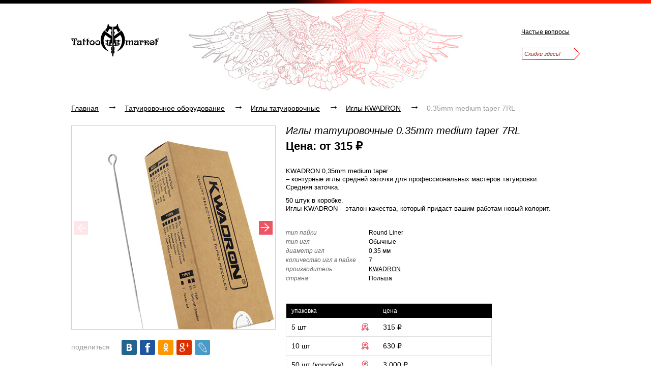

--- FILE ---
content_type: text/html; charset=UTF-8
request_url: https://tattoomarkt.ru/product/kwadron-0-35mm-medium-taper-7rl
body_size: 3553
content:
<!DOCTYPE html PUBLIC "-//W3C//DTD XHTML 1.0 Strict//EN" "http://www.w3.org/TR/xhtml1/DTD/xhtml1-strict.dtd">
<html xmlns="http://www.w3.org/1999/xhtml">
<head lang=ru>
<meta name="viewport" content="width=1050, maximum-scale=4, minimum-scale=0.2">
<link rel="apple-touch-icon" sizes="180x180" href="//s.tattoomarket.ru/apple-touch-icon.png">
<link rel="icon" type="image/png" sizes="32x32" href="//s.tattoomarket.ru/favicon-32x32.png">
<link rel="icon" type="image/png" sizes="16x16" href="//s.tattoomarket.ru/favicon-16x16.png">
<link rel="mask-icon" href="//s.tattoomarket.ru/safari-pinned-tab.svg" color="#000000">
<meta name="msapplication-TileColor" content="#ffffff">
<meta name="theme-color" content="#ffffff">
<meta http-equiv="Content-Type" content="text/html; charset=utf-8" />
<meta name="yandex-verification" content="7d7528adacd409b4" />
<link rel="manifest" href="/manifest.json">
<meta name="description" content="Иглы татуировочные &quot;0.35mm medium taper 7RL&quot; от производителя KWADRON, Страна изготовления - Польша. Фотографии и описание товара. Цена в магазине от 315 &#8381;" />
<meta property="og:title" content="Иглы татуировочные 0.35mm medium taper 7RL - купить в интернет-магазине TattooMarket" />
<meta property="og:type" content="website" />
<meta property="og:url" content="https://www.tattoomarkt.ru/product/kwadron-0-35mm-medium-taper-7rl" />
<link rel="canonical" href="https://www.tattoomarket.ru/product/kwadron-0-35mm-medium-taper-7rl" />
<meta property="og:image" content="https://s.tattoomarket.ru/prod/14/3719/61348_small_1.jpg" />
<link rel="image_src" href="https://s.tattoomarket.ru/prod/14/3719/61348_small_1.jpg" />
<title>Иглы татуировочные 0.35mm medium taper 7RL - купить в интернет-магазине TattooMarket</title>
<link type="text/css" rel="stylesheet" href="/s/v_11/css/main.css" />
<!--[if IE]>
<style type="text/css">
    #topWrap { display:table;height:100% }
</style>
<![endif]-->
<script type="text/javascript" language="javascript">
var catalog = {
    'id'  : 530,
    'pages' : 0,
    'page' : 0,
    'uri' : '/product/kwadron-0-35mm-medium-taper-7rl',
    'uriRoot' : '/product/kwadron-0-35mm-medium-taper-7rl',
    'category' : 530,
    'curSort' : 'pop',
    'noMulti' : false,
    'product' : 3719
};
</script>
<script type="text/javascript" src="/s/v_11/js/libs.js"></script>
<script type="text/javascript" src="/s/v_11/js/main.js"></script>
</head>
<body  class="show-auth">

<div id="topWrap">
<div id="contentWrap">

<header>
<div class="pad"></div>
<div class="mainWrap wrap">
    <div class="sideL">
        <span class="logo">
            <a href="/"><img src="/s/img/logoTop.png" width="173" height="65" alt="TattooMarket" /></a>
        </span>
    </div><div class="sideR" id="userData">
        <div class="mr20"><a href="/faq/" title="Частые вопросы">Частые вопросы</a></div>
        <div id="cartHead">
            <div class="personal">
                <div class="discount"><a href="/discounts" title="Скидки">Скидки здесь!</a></div>
            </div>
        </div>
    </div>
</div>
</header>
<div class="mainWrap">
    <div class="crumbs" itemscope itemtype="http://schema.org/BreadcrumbList">
    <span class="crumb" itemprop="itemListElement" itemscope itemtype="http://schema.org/ListItem">
        <a itemprop="item" href="/" title="Главная"><span property="name">Главная</span></a>
        <meta itemprop="position" content="1" />
    </span>
<span class="sep">&rarr;</span>
            <span class="crumb" itemprop="itemListElement" itemscope itemtype="http://schema.org/ListItem">
                <a class="crumbLink" data-id="191" data-subs="18" href="/catalog/tatuirovochnoe-oborudovanie" title="Татуировочное оборудование" itemprop="item"><span property="name">Татуировочное оборудование</span></a>
                <meta itemprop="position" content="2" />
            </span>
        <span class="sep">&rarr;</span>
            <span class="crumb" itemprop="itemListElement" itemscope itemtype="http://schema.org/ListItem">
                <a class="crumbLink" data-id="7" data-subs="3" href="/catalog/igly-tatuirovochnye" title="Иглы татуировочные" itemprop="item"><span property="name">Иглы татуировочные</span></a>
                <meta itemprop="position" content="3" />
            </span>
        <span class="sep">&rarr;</span>
            <span class="crumb" itemprop="itemListElement" itemscope itemtype="http://schema.org/ListItem">
                <a class="crumbLink" data-id="530" data-subs="0" href="/catalog/kwadron" title="Иглы KWADRON" itemprop="item"><span property="name">Иглы KWADRON</span></a>
                <meta itemprop="position" content="4" />
            </span>
        <span class="sep">&rarr;</span>
            <span class="crumb last" itemprop="itemListElement" itemscope itemtype="http://schema.org/ListItem">
                <a class="crumbLink" data-id="0" data-subs="0" href="/product/kwadron-0-35mm-medium-taper-7rl" title="0.35mm medium taper 7RL" itemprop="item"><span property="name">0.35mm medium taper 7RL</span></a>
                <meta itemprop="position" content="5" />
            </span>
        <div class="list" id="crumbsSubs_191" data-subs="4">
            <div class="item crumbListItem" data-url="/catalog/tattoo-nabory"><a href="/catalog/tattoo-nabory" title="Татуировочные наборы">Татуировочные наборы</a></div><div class="item crumbListItem" data-url="/catalog/tatuirovochnye-mashinki"><a href="/catalog/tatuirovochnye-mashinki" title="Татуировочные машинки">Татуировочные машинки</a></div><div class="item crumbListItem" data-url="/catalog/istochniki-pitaniya"><a href="/catalog/istochniki-pitaniya" title="Источники питания">Источники питания</a></div><div class="item crumbListItem" data-url="/catalog/pedali-klip-kordy"><a href="/catalog/pedali-klip-kordy" title="Педали, клип-корды">Педали, клип-корды</a></div><div class="item crumbListItem" data-url="/catalog/barernaya-zashita"><a href="/catalog/barernaya-zashita" title="Барьерная защита">Барьерная защита</a></div><div class="item crumbListItem" data-url="/catalog/ruchki-derzhateli"><a href="/catalog/ruchki-derzhateli" title="Ручки-держатели">Ручки-держатели</a></div><div class="item crumbListItem" data-url="/catalog/nosiki-leiki"><a href="/catalog/nosiki-leiki" title="Наконечники">Наконечники</a></div><div class="item crumbListItem" data-url="/catalog/igly-tatuirovochnye"><a href="/catalog/igly-tatuirovochnye" title="Иглы татуировочные">Иглы татуировочные</a></div><div class="item crumbListItem" data-url="/catalog/kartridzhi-tatuirovochnye"><a href="/catalog/kartridzhi-tatuirovochnye" title="Картриджи татуировочные">Картриджи татуировочные</a></div><div class="item crumbListItem" data-url="/catalog/shtangi-rezinki"><a href="/catalog/shtangi-rezinki" title="Штанги, резинки">Штанги, резинки</a></div><div class="item crumbListItem" data-url="/catalog/zapchasti-dlya-tatu-mashinok"><a href="/catalog/zapchasti-dlya-tatu-mashinok" title="Запчасти для тату машинок">Запчасти для тату машинок</a></div><div class="item crumbListItem" data-url="/catalog/kolpachki-podstavki"><a href="/catalog/kolpachki-podstavki" title="Колпачки, подставки, миксеры для краски">Колпачки, подставки, миксеры для краски</a></div><div class="item crumbListItem" data-url="/catalog/sredstva-uhoda"><a href="/catalog/sredstva-uhoda" title="Средства ухода">Средства ухода</a></div><div class="item crumbListItem" data-url="/catalog/dezinfekciya"><a href="/catalog/dezinfekciya" title="Дезинфекция">Дезинфекция</a></div><div class="item crumbListItem" data-url="/catalog/transfernaya-bumaga-i-prinadlezhnosti"><a href="/catalog/transfernaya-bumaga-i-prinadlezhnosti" title="Трансферная бумага и принадлежности">Трансферная бумага и принадлежности</a></div><div class="item crumbListItem" data-url="/catalog/iskusstvennaya-kozha-i-manekeny"><a href="/catalog/iskusstvennaya-kozha-i-manekeny" title="Искусственная кожа и манекены">Искусственная кожа и манекены</a></div><div class="item crumbListItem" data-url="/catalog/perchatki"><a href="/catalog/perchatki" title="Перчатки">Перчатки</a></div><div class="item crumbListItem last" data-url="/catalog/sprjei-batly"><a href="/catalog/sprjei-batly" title="Спрэй-батлы">Спрэй-батлы</a></div></div>
            <div class="list" id="crumbsSubs_7" data-subs="4">
            <div class="item crumbListItem" data-url="/catalog/excalibur-professional"><a href="/catalog/excalibur-professional" title="EXCALIBUR Professional">EXCALIBUR Professional</a></div><div class="item crumbListItem" data-url="/catalog/kwadron"><a href="/catalog/kwadron" title="Иглы KWADRON">Иглы KWADRON</a></div><div class="item crumbListItem last" data-url="/catalog/igly-ne-napayannye"><a href="/catalog/igly-ne-napayannye" title="Иглы не напаянные">Иглы не напаянные</a></div></div>
            </div>
<div class="product" id="prodDataPage" itemscope itemtype="http://schema.org/Product">

<div class="sideL">

<div class="previews"><span class="thumbelina-but horiz left"
    id="prSLeft_3719" ></span><div class="slides" id="previewSlider_3719"><ul class="thumbelina">
<li><img src="https://s.tattoomarket.ru/prod/14/3719/61348_big.jpg" height="470" width="470" alt="0.35mm medium taper 7RL" id="preview_3719_0" itemprop="image" /></li><li><img src="https://s.tattoomarket.ru/prod/14/3719/61349_big.jpg" height="470" width="470" alt="0.35mm medium taper 7RL" id="preview_3719_1"/></li><li><img src="https://s.tattoomarket.ru/prod/14/3719/61350_big.jpg" height="470" width="470" alt="0.35mm medium taper 7RL" id="preview_3719_2"/></li><li><img src="https://s.tattoomarket.ru/prod/14/3719/61351_big.jpg" height="470" width="470" alt="0.35mm medium taper 7RL" id="preview_3719_3"/></li></ul></div><span class="thumbelina-but horiz right" id="prSRight_3719"></span></div>

<div class="socials">
    <span>поделиться</span>
    <ul class="socialWrap">
        <li class="share vk" data-type="vk"></li>
        <li class="share fb" data-type="fb"></li>
        <li class="share ok" data-type="ok"></li>
        <li class="share gp" data-type="gp"></li>
        <li class="share lj" data-type="lj"></li>
    </ul>
</div>

</div><div class="sideR">
<h1 itemprop="name">Иглы татуировочные 0.35mm medium taper 7RL</h1>
<div class="price" itemprop="offers" itemscope itemtype="http://schema.org/Offer">Цена: от 315 &#8381;
    <meta itemprop="price" content="315">
    <meta itemprop="priceCurrency" content="RUB">
    </div>
<div class="description" itemprop="description"><p> KWADRON 0,35mm medium taper
<br>
– контурные иглы средней заточки для профессиональных мастеров татуировки. <br>Средняя заточка.&nbsp;
</p><p>50 штук в коробке. <br>
Иглы KWADRON – эталон качества, который придаст вашим работам новый колорит. </p>
 </div>
<dl>
<dt>тип пайки</dt>
        <dd>Round Liner</dd><br/>
        <dt>тип игл</dt>
        <dd>Обычные</dd><br/>
        <dt>диаметр игл</dt>
        <dd>0,35 мм</dd><br/>
        <dt>количество игл в пайке</dt>
        <dd>7</dd><br/>
        <dt>производитель</dt>
    <dd><a href="/brand/kwadron" title="KWADRON">KWADRON</a></dd><br/>
    <dt>страна</dt>
    <dd>Польша</dd>
    </dl>
<div class="chart">
                <div class="head">
                    <span class="td1">упаковка
                    </span><span class="td2">цена</span>
                </div>
            <div class="row">
                                <div class="td1 fs14">5 шт<span class="tooltipMe original" title="Оригинальная упаковка"></span></div><div class="td2 fs14">315 &#8381</div><div class="td3"></div>
                    </div>
            <div class="row">
                                <div class="td1 fs14">10 шт<span class="tooltipMe original" title="Оригинальная упаковка"></span></div><div class="td2 fs14">630 &#8381</div><div class="td3"></div>
                    </div>
            <div class="row">
                                <div class="td1 fs14">50 шт (коробка)<span class="tooltipMe original" title="Оригинальная упаковка"></span></div><div class="td2 fs14">3 000 &#8381</div><div class="td3"></div>
                    </div>
            </div></div>
</div>
</div>
    </div>
</div>
<footer id="stickyFooter">
<div class="pad"></div>
<div class="mainWrap">
<div class="linkWrap">
            <a href="/about" title="О компании">о компании</a>
            <a href="/articles" title="Статьи">статьи</a>
            <a href="/discounts" title="Скидки">скидки</a>
        </div>
        <div class="linkWrap">
            <a href="/payment" title="Оплата заказов">оплата заказов</a>
            <a href="/delivery" title="Доставка заказов">доставка заказов</a>
            <a href="/return" title="Возврат товара">возврат товара</a>
        </div>
        <div class="linkWrap">
            <a href="/faq/" title="Частые вопросы">частые вопросы</a>
            <a href="/feedback/" title="Отзывы">отзывы</a>
        </div>
    </div>
</footer>

</body>
</html>


--- FILE ---
content_type: text/css
request_url: https://tattoomarkt.ru/s/v_11/css/main.css
body_size: 14251
content:
html, body, div, span, applet, object, iframe, table, caption,
tbody, tfoot, thead, tr, th, td, del, dfn, em, font, img, ins,
kbd, q, s, samp, small, strike, strong, sub, sup, tt, var,
h1, h2, h3, h4, h5, h6, p, blockquote, pre, a, abbr, button,
acronym, address, big, cite, code, dl, dt, dd, ol, ul, li,
fieldset, form, label, legend, input { vertical-align: top; font-family: inherit; font-weight: inherit;
    font-style: inherit; font-size: 100%; outline: 0; padding: 0; margin: 0; border: 0; }
:focus { outline: 0; }
body { background: white; line-height: 1; color: #000000; font-family: Tahoma, Helveica, Arial;
    font-size: 12px; font-weight: normal; width: 100%; position:relative; }
ol, ul { list-style: none; }
table { border-collapse: separate; border-spacing: 0; }
caption, th, td { font-weight: normal; text-align: left; }
blockquote:before, blockquote:after, q:before, q:after { content: ""; }
blockquote, q { quotes: "\0022" "\0022"; }
em, i { font-style: italic; }
strong, b { font-weight: bold; }
html { width: 100%; height: 100% }
h1 { font-size: 20px; }
h2 { font-size: 18px; color: #333333; }
a, a:visited, a:hover { color: #000000; text-decoration: underline; }
a:hover { text-decoration: none; }
body:before { content:""; height:100%; float:left; width:0; margin-top:-32767px; }

.mainWrap { width: 1000px; margin: 0 auto; height: auto; }
.mainLeft { display: inline-block; width: 765px; }
.mainRight { display: inline-block; width: 235px; }

#topWrap { min-height: 100%; }
#contentWrap { overflow-x: hidden; padding-bottom: 92px; }
#stickyFooter { position: relative; margin-top: -92px; clear:both; }

div.clear { clear: both; height: 0; margin: 0; }

.center { text-align: center; }
.right { text-align: right; }
.bold { font-weight: bold; }
.underline { text-decoration: underline; }
.italic { font-style: italic; }
.noDecoration, .noDecoration a, .noDecoration a:hover, .noDecoration a:visited { text-decoration: none; }
.midV { vertical-align: middle; }

.grey, .grey a, .grey a:hover, .grey a:visited { color: #777777; }
.lGrey, .lGrey a, .lGrey a:hover, .lGrey a:visited { color: #9a9a9a; }
.red, .red a, .red a:hover, .red a:visited { color: #b70000; }
.lightRed, .lightRed a, .lightRed a:hover, .lightRed a:visited { color: #ff3300; }
.green, .green a, .green a:hover, .green a:visited { color: #009933; }

.link { text-decoration: underline; color: #000000; cursor: pointer; }
.link:hover { text-decoration: none; }
.pseudoLink { border-bottom:1px dotted #000000; padding-bottom:0; cursor:pointer; }

.mt3 { margin-top: 3px; }
.mt5 { margin-top: 5px; }
.mb5 { margin-bottom: 5px; }
.mb10 { margin-bottom: 10px; }
.ml10 { margin-left: 10px; }
.ml15 { margin-left: 15px; }
.ml20 { margin-left: 20px; }
.ml30 { margin-left: 30px; }
.ml40 { margin-left: 40px; }
.mt15 { margin-top: 15px; }
.mt20 { margin-top: 20px; }
.mt30 { margin-top: 30px; }
.mt50 { margin-top: 50px; }
.mb20 { margin-bottom: 20px; }
.mb30 { margin-bottom: 30px; }
.mb50 { margin-bottom: 50px; }
.mt10 { margin-top: 10px; }
.mr10 { margin-right: 10px; }
.mr15 { margin-right: 15px; }
.mr20 { margin-right: 20px; }
.fs10 { font-size: 10px; }
.fs12 { font-size: 12px; }
.fs11 { font-size: 11px; }
.fs13 { font-size: 13px; }
.fs14 { font-size: 14px; }
.fs16 { font-size: 16px; }
.fs18 { font-size: 18px; }
.lh120 { line-height: 130%; }
.lh130 { line-height: 130%; }
.lh150 { line-height: 130%; }
.lh200 { line-height: 200%; }

.pt10 { padding-top: 10px; }

.floatRight { float: right; }
.floatLeft { float: left; }
.inlBlk { display: inline-block; }
.hidden { display: none; }
.noBr { white-space: nowrap; }

.modalContainer { width: 100%; height: 100%; position: fixed; left: 0; top: 0; }
.modalShade { width: 100%; height: 100%; background: #000000; position: fixed; left: 0; top: 0;
    opacity:0.4; filter:alpha(opacity=40); -moz-opacity:0.4; -webkit-opacity:0.4; }

.spinnerBigCenterUpper { background: url("/s/img/loader_bar.gif") no-repeat center 30%; }
.spinnerBigCenterCenter { background: url("/s/img/loader_bar.gif") no-repeat center center; }
.spinnerButtonShade { background: #ffffff; opacity:0.85; filter:alpha(opacity=85); -moz-opacity:0.85;
    -webkit-opacity:0.85; }
.spinnerButtonCenter {background: url("/s/img/loader_bar.gif") no-repeat center center;}

.bigShade { position: absolute; opacity:0.4; filter:alpha(opacity=40); -moz-opacity:0.4;
    -webkit-opacity:0.4; background: #000000 url("/s/img/loader_bar.gif") no-repeat center center; }

#screenShader { position: fixed; left: 0; top:0; width: 100%; height: 100%; z-index: 100; background-color: #000000;
    opacity: 0.4; filter:alpha(opacity = 40); -moz-opacity: 0.4; }

#productWrap { position: fixed; left: 50%; top: 15px; margin-left: -510px; display: block; width: 980px;
    height: auto; min-height: 600px; background-color: #ffffff; z-index: 110; padding: 20px;
    box-shadow: 0 0 6px rgba( 0, 0, 0, 0.6 ); -moz-box-shadow: 0 0 6px rgba( 0, 0, 0, 0.6 );
    -webkit-box-shadow: 0 0 6px rgba( 0, 0, 0, 0.6 ); }

#infoWrap { position: fixed; left: 50%; top: 30px; margin-left: -510px; display: block; width: 980px;
    height: auto; max-height: calc( 100% - 100px ); min-height: 500px; background-color: #ffffff; z-index: 110; padding: 20px;
    box-shadow: 0 0 6px rgba( 0, 0, 0, 0.6 ); -moz-box-shadow: 0 0 6px rgba( 0, 0, 0, 0.6 );
    -webkit-box-shadow: 0 0 6px rgba( 0, 0, 0, 0.6 ); overflow-y: auto; }
#infoClose { position: absolute; display: inline-block; width: 27px; height: 27px; top: 5px; right: 5px;
    background: url("/s/img/icons.png") no-repeat -202px -55px; }

header .pad { width: 100%; height: 7px; background: url("/s/img/bgTop.png") repeat-y center; }
header .wrap { height: 172px; background: url("/s/img/blaze.jpg") no-repeat center bottom; }
header .sideL { display: inline-block; width: 600px; }
header .sideR { display: inline-block; width: 400px; text-align: right; margin-top: 50px; }
header .logo { display: inline-block; width: 173px; height: 65px; margin: 40px 55px 0 0; }
header .infoLink { font-size: 12px; cursor: pointer; border-bottom: 1px dashed #000000;
    text-shadow: 0 0 5px rgba(255, 255, 255, 1); }
header .contacts { display: inline-block; width: 310px; margin-top: 33px; }
header .contacts .phone { font-family: Tahoma, Arial, Helvetica, sans-serif; font-size: 30px; float: left;
    display: inline-block; margin: 0 10px 8px 0; text-shadow: 0 0 5px rgba(255, 255, 255, 1); }
header .contacts .days p { display: inline-block; font-size: 11px; margin-top: 3px;
    text-shadow: 0 0 5px rgba(255, 255, 255, 1); }
header .contacts .days .dn { display: inline-block; width: 35px; }
header .search { padding: 2px; display: inline-block; border-radius: 3px; -moz-border-radius: 3px;
    -webkit-border-radius: 3px; border: 1px solid #333333; margin-top: 10px; position: relative;
    opacity:0.4; filter:alpha(opacity=40); -moz-opacity:0.4; -webkit-opacity:0.4; }

header .suggester { display: none; height: auto; min-height: 21px; width: 418px; position: absolute;
    border: 1px solid #EBC0BA; background-color: #ffffff; left: 0; top: 34px; z-index: 1;
    box-shadow: 0 0 4px rgba( 190, 190, 190, 0.7 ); -moz-box-shadow: 0 0 4px rgba( 190, 190, 190, 0.7 );
    -webkit-box-shadow: 0 0 4px rgba( 190, 190, 190, 0.7 ); }
header .sugItem { width:413px; height: 20px; padding-left: 5px; overflow: hidden; text-overflow: ellipsis;
    line-height: 20px; margin-bottom: 1px; white-space: nowrap; }
header .sugItem a { text-decoration: none; }
header .sugItem:hover,  header .sugItem.sel { background-color: #f6f6f6; }
header .siCat { display: inline-block; width: 349px; overflow: hidden; text-overflow: ellipsis; }
header .siCatMark { font-size: 10px; color: #ffffff; background-color: #cccccc; display: inline-block;
    line-height: 11px; height: 13px; margin-top: 4px; padding: 0 3px; border-radius: 2px; -moz-border-radius: 2px;
    -webkit-border-radius: 2px; }

header .searchIn { width: 338px; height: 30px; background-color: #999999; }
header .topSearch { width: 290px; background-color: #999999; border: 0; font-size: 12px; margin: 7px 8px 0 10px;
    color: #ffffff }
header .topSearch::-moz-placeholder { color: #ffffff; font-style: italic; }
header .topSearch:-moz-placeholder { color: #ffffff; font-style: italic; }
header .topSearch::-webkit-input-placeholder { color: #ffffff; font-style: italic; }
header .topSearch:-ms-input-placeholder { color: #ffffff; font-style: italic; }
header .searchButton { display: inline-block; margin-top: 5px; width: 19px; height: 19px; }
header .auth { margin: 39px 20px 10px 0; line-height: 22px; }
header .auth li { display: inline-block; }
header .auth .sep { font-size: 22px; color: #e6e6e6; margin: 0 10px; }
header .cartIcon { display: inline-block; width: 16px; height: 17px; margin: 7px 13px 3px 13px;
    background: url("/s/img/icons.png") no-repeat -21px -1px; }
header #cartHead { margin-top: 15px; }
header .cart { display: inline-block; width: 132px; margin-right: 10px; background-color: #f6f6f6; text-align: left;
    padding-bottom: 7px; }
header .cartText { display: inline-block; margin-top: 8px; }
header .personal { display: inline-block; width: 114px; text-align: left; }
header .cartPriceText { margin-left: 12px; }
header .discount { display: inline-block; width: 114px; height: 24px; line-height: 24px; color: #9f2716;
    font-size: 11px; font-style: italic; background: url("/s/img/icons.png") no-repeat -92px -1px;
    padding-left: 5px; margin-top: 10px; }
header .discount a, header .discount a:hover, header .discount a:visited { text-decoration: none; color: #9f2716; }

footer:after { height: 92px; }
footer { width: 100%; border-top: 1px solid #ebc0ba; height: 91px; font-weight: normal;
    background: url("/s/img/bgBottom.png") repeat-y center; }
footer .pad { width: 100%; height: 1px; border-top: 1px solid #ffffff; }
footer .links { line-height: 89px; font-size: 16px; color: #ffffff; }
footer .links li { display: inline-block; }
footer .links a { color: #ffffff; }
footer .mobile { margin-top: 3px; }
footer .mobile a, footer .mobile a:visited { font-size: 12px; color: #f0d0d0; }
footer .links .sep { font-size: 22px; padding: 0 15px; }
footer .linkWrap { display: inline-block; margin: 12px 25px 0 0; min-width: 200px; }
footer .linkWrap.last { margin-right: 0; }
footer .linkWrap a { font-size: 12px; line-height: 20px; display: block; color: #f0d0d0; }
footer .payments { display: inline-block; margin: 10px 0 0 50px; color: #f0d0d0; font-size: 12px; text-align: center;
    line-height: 24px; }
footer .payments .visa { display: block; width: 129px; height: 40px; }
footer .payments .mc { display: block; width: 67px; height: 40px; }
footer .counters { display: inline-block; width: 220px; vertical-align: top; text-align: right; padding-top: 32px; }

.mainPop span { display: inline-block; }
.mainPop .line { width: 370px; border-bottom: 1px solid #ebc0ba; height: 9px; }
.mainPop .text { text-transform: uppercase; font-size: 19px; text-align: center; width: 260px;
    line-height: 18px; }

.popScroll { height: 75px; position: relative; margin-top: 40px; margin-bottom: 40px; }
.popScroll .goods { display: inline-block; z-index: 0; width: 924px; overflow: hidden; }
.popScroll #slides { display: inline-block; height: 75px; font-size: 0; white-space: nowrap; }
.popScroll .btnL { display: inline-block; width: 38px; height: 75px; box-shadow: 5px 0 5px 0 rgba( 255, 255, 255, 0.9 );
    background: url("/s/img/bgPopLeft.png") repeat-y; z-index: 1; cursor: pointer;
    -moz-box-shadow: 5px 0 5px 0 rgba( 255, 255, 255, 0.9 ); -webkit-box-shadow: 5px 0 5px 0 rgba( 255, 255, 255, 0.9 ); }
.popScroll .arrL { display: inline-block; width: 26px; height: 24px; margin: 25px 0 0 6px;
    background: url("/s/img/icons.png") no-repeat -38px -1px; }
.popScroll .btnR { display: inline-block; width: 38px; height: 75px; box-shadow: -5px 0 5px 0 rgba( 255, 255, 255, 0.9 );
    background: url("/s/img/bgPopRight.png") repeat-y; z-index: 1; cursor: pointer;
    -moz-box-shadow: -5px 0 5px 0 rgba( 255, 255, 255, 0.9 ); -webkit-box-shadow: -5px 0 5px 0 rgba( 255, 255, 255, 0.9 ); }
.popScroll .arrR { display: inline-block; width: 26px; height: 24px; margin: 25px 0 0 7px;
    background: url("/s/img/icons.png") no-repeat -65px -1px; }
.popScroll .slideItem { display: inline-block; width: 220px; height: 73px; border: 1px solid #dddddd;
    margin: 0 2px 0 6px; }
.popScroll .slideImage { display: inline-block; width: 73px; height: 73px; border-right: 1px solid #dddddd; }
.popScroll .slideDesc { display: inline-block; padding: 7px 5px 5px 10px; width: 130px; height: 63px;
    overflow: hidden; white-space: normal; }
.popScroll .slideDesc a { font-size: 12px; line-height: 120%; }
.popScroll .slideDesc p { font-size: 16px; font-weight: bold; font-family: Arial, Helvetica; }
.popScroll .slideDesc span { display: inline-block; width: 131px; height: 43px; }

.mainSideL { display: inline-block; width: 765px; }
.mainSideS { display: inline-block; width: 745px; padding-right: 20px; }
.mainSideR { display: inline-block; width: 235px; }

.catItem { display: inline-block; width: 235px; height: 235px; margin-right: 20px; margin-bottom: 20px;
    position: relative; }
.catItem:hover { box-shadow: 3px 3px 2px 0 rgba( 160, 160, 160, 0.5 ); }
.catItem img { display: inline-block; width: 235px; height: 235px; }
.catItem span { display: block; width: 235px; height: auto; line-height: 24px; text-align: center;
    background: url("/s/img/bgRed.png"); color: #ffffff; text-decoration: underline;
    font-size: 14px; bottom: 0; position: absolute; }

.promo { width: 235px; height: 366px; position: relative; overflow: hidden; }
.promo .image { position: absolute; left: 0; top: 0; z-index: 0; }
.promo .hidden { opacity:0; filter:alpha(opacity=0); -moz-opacity:0; -webkit-opacity:0; display: none; }
.promo .buttons { z-index: 10; position: absolute; text-align: right; right: 14px; top: 334px; height: 20px; }
.promo .promoButton { display: inline-block; width: 8px; height: 8px; background-color: #000000;
    border: 6px solid #d2c9c9; margin-left: 4px; }
.promo .promoButton.active { background-color: #981805; }

.allCategories { float: right; width: 200px; height: 42px; line-height: 42px; border-bottom: 2px solid #4d4d4d;
    background: url("/s/img/bgCatButton.png") repeat-x; margin: 20px 20px 40px 0; }
.allCategories span { display: inline-block; width: 11px; height: 10px; margin: 17px 20px 0 20px;
    background: url("/s/img/icons.png") no-repeat -207px -1px; }
.allCategories a, .popCategories a { color: #ffffff; font-weight: bold; font-size: 14px; }
.popCategories { float: right; width: 253px; height: 42px; line-height: 42px; border-bottom: 2px solid #4d4d4d;
    background: url("/s/img/bgCatButton.png") repeat-x; margin: 20px 20px 40px 0; }
.popCategories span { display: inline-block; width: 11px; height: 10px; margin: 17px 20px 0 20px;
    background: url("/s/img/icons.png") no-repeat -207px -12px; }

.mainBrands { margin-bottom: 20px; }
.mainBrands span { display: inline-block; }
.mainBrands .line { width: 388px; border-bottom: 1px solid #ebc0ba; height: 21px; }
.mainBrands .text { text-transform: uppercase; font-size: 19px; text-align: center; width: 221px;
    line-height: 42px; }
.mainBrands .text a { text-decoration: none; }
.mainBrands .text a:hover { text-decoration: underline; }
.mainBrands .iconLogo { width: 31px; height: 42px; margin-left: 15px;
    background: url("/s/img/icons.png") no-repeat -1px -21px; }

.welcomeText { line-height: 130%; margin: 20px 20px 20px 0; font-size: 13px; }
.welcomeText p { text-align: justify; text-indent: 40px; margin-bottom: 15px; }
.welcomeText h1 { margin-bottom: 20px; }
.welcomeText h2 { font-weight: bold; margin: 15px 0; font-style: italic; font-size: 14px; }
.welcomeText ul { margin: 15px 15px; list-style-type: disc; }
.welcomeText li { display: list-item; line-height: 150%; }

#welcomeText { margin-right: 20px; max-height: 80px; min-height: 0; overflow: hidden; cursor: pointer; font-size: 13px; }
#welcomeText b { font-weight: normal; }
#welcomeText.tall { height: auto; cursor: default; max-height: 9000px; }
#welcomeText h2 { font-weight: bold; margin: 15px 0; font-style: italic; font-size: 14px; }
#welcomeText h1 { margin-bottom: 15px; }
#welcomeText p { text-indent: 40px; margin-bottom: 15px; line-height: 130%; text-align: justify; }
#welcomeBottom { display: inline-block; width: calc( 100% - 61px ); height: 1px; border-bottom: 1px solid #e0e0e0; }
#welcomeButton { display: inline-block; margin: -5px 0 25px 5px; color: #aaaaaa; font-size: 10px; cursor: pointer;
    font-weight: normal; }

.mainBrandsList { display: block; width: 100%; }
.mainBrandsList .bBlock { display: inline-block; width: 233px; height: 120px; border: 1px solid #ebc0ba;
    text-align: center; margin: 0 20px 20px 0; box-shadow: 2px 2px 0 0 #e0e0e0; -moz-box-shadow: 2px 2px 0 0 #e0e0e0;
    -webkit-box-shadow: 2px 2px 0 0 #e0e0e0; }
.mainBrandsList .bBlock img { width: 220px; height: 120px; }
.allBrandsList { display: block; width: 100%; }
.allBrandsList .bBlock { display: inline-block; width: 116px; height: 60px; border: 1px solid #ebc0ba;
    text-align: center; margin: 0 33px 40px 0; box-shadow: 2px 2px 0 0 #e0e0e0; -moz-box-shadow: 2px 2px 0 0 #e0e0e0;
    -webkit-box-shadow: 2px 2px 0 0 #e0e0e0; }
.allBrandsList .bBlock img { width: 116px; height: 60px; }
.allBrandsList .bBlock .txt { display: block; text-align: center; font-size: 12px; margin-top: 5px; }

.catBlock { display: block; width: 230px; margin-right: 20px; margin-bottom: 20px; height: auto; float: left; }
.catBlock .icon { display: inline-block; width: 30px; height: 30px; }
.catBlock .icon img { width: 30px; height: 30px; }
.catBlock .title { display: inline-block; width: 190px; line-height: 20px; font-size: 17px; font-style: italic;
    margin-left: 10px; padding-top: 5px; margin-bottom: 14px; font-family: arial, helvetica; font-weight: bold; }
.catBlock .subList { display: inline-block; width: 194px; margin-left: 39px; }
.catBlock .subLink { margin-bottom: 10px; }
.catBlock .subLink a { color: #d24d38; font-size: 14px; font-weight: bold; text-decoration: none;
    font-family: arial, helvetica; font-style: italic; }
.catBlock .subLink a:hover { text-decoration: underline; }
.catBlock .subExtend { overflow: hidden; height: 0; }
.catBlock .subExtend.open { height: auto; }
.catBlock .subExtend .subLink { margin-bottom: 7px; }
.catBlock .subExtend .subLink a { font-size: 12px; font-style: normal; font-weight: normal; }

.crumbs { margin-top: 25px; margin-bottom: 25px; font-size: 14px; position: relative; line-height: 130%; }
.crumbs .sep { margin-left: 13px; margin-right: 10px; font-size: 20px; line-height: 13px; font-family: Arial, sans-serif; }
.crumbs .crumb.last a { text-decoration: none; color: #999999; }
.crumbs .list { position: absolute; border: 1px solid #858585; min-height: 71px; display: none; z-index: 10;
    min-width: 275px; box-shadow: 0 0 2px 1px rgba( 0, 0, 0, 0.2 ); -moz-box-shadow: 0 0 2px 1px rgba( 0, 0, 0, 0.2 );
    -webkit-box-shadow: 0 0 2px 1px rgba( 0, 0, 0, 0.2 ); background-color: #ffffff; max-height: 395px; overflow-y: hidden; }
.crumbs .item { line-height: 35px; padding-left: 20px; padding-right: 20px; border-bottom: 1px solid #f3f4f6;
    font-size: 12px; cursor: pointer; }
.crumbs .item a { text-decoration: none; }
.crumbs .item.last { border-bottom: 0; }
.crumbs .item:hover { background-color: #f47782; }

.searchMidL { display: inline-block; width: 660px; padding-right: 20px; }
.searchMidR { display: inline-block; width: 320px; -webkit-touch-callout: none; -webkit-user-select: none;
    -khtml-user-select: none; -moz-user-select: none; -ms-user-select: none; user-select: none; }

.filters { margin-bottom: 30px; line-height: 28px; }
.filters li { display: inline-block; }
.filters .sorting { background-color: #000000; height: 28px; width: 610px; margin-right: 6px;
    border: 1px solid #000000; color: #ffffff; }
.filters .sorting a { color: #ffffff; }
.filters .number { width: 40px; height: 28px; border: 1px solid #000000; background-color: #ffffff; text-align: center; }
.filters .sorting .sort:first-child { margin-left: 10px; }
.filters .sorting .sort { margin-left: 20px; display: inline-block; }
.filters .sorting .sort.up { background: url( "/s/img/arrow_up.png" ) no-repeat 90% 60%;
    padding-right: 25px; }
.filters .sorting .sort.down { background: url( "/s/img/arrow_down.png" ) no-repeat 90% 60%;
    padding-right: 25px; }
.filters .sorting .sort.up a, .filters .sorting .sort.down a { font-weight: bold; text-decoration: none; }

.hr { height: 2px; margin-bottom: 20px; background: url( '/s/img/bgHr.gif' ) repeat-x; }
.hr.small { margin-bottom: 5px; }

.prodItem { width: 660px; height: auto; margin-bottom: 20px; }
.prodItem.shade { opacity: 0.4; -moz-opacity: 0.4; }
.prodItem .imgWrap { width: 237px; display: inline-block; position: relative; text-align: center; }
.prodItem .imgWrap .discount { position: absolute; display: block; width: 70px; height: 70px; right: 1px; top: 1px;
    background: url(/s/img/discSprite.png) no-repeat -1px -1px; z-index: 2; }
.prodItem .imgWrap .discount .dig { font-family: Arial, Tahoma, Helvetica, sans-serif; font-weight: bold;
    font-size: 27px; color: #ca0000; display: block; width: 30px; height: 27px; position: absolute;
    left: 12px; top: 16px; z-index: 1; transform: rotate(24deg); text-align: center; }
.prodItem .imgWrap .discount .dot { display: block; position: absolute; width: 30px; height: 35px; left: 10px; top: 13px;
    background: url(/s/img/discSprite.png) no-repeat -74px -17px; z-index: 3; }
.prodItem .imgWrap .discount .bef { display: block; position: absolute; width: 13px; height: 10px; left: 36px; top: 11px;
    background: url(/s/img/discSprite.png) no-repeat -77px -2px; z-index: 4; }
.prodItem .imgBorder { width:235px; height: 235px; border: 1px solid #f0f0f0; display: table-cell;
    vertical-align: middle; text-align: center; }
.prodItem .descWrap { width: 403px; display: inline-block; padding-left: 20px; position: relative; font-weight: normal; }
.prodItem .title { font-size: 18px; margin-bottom: 20px; font-weight: normal; }
.prodItem .description { max-height: 60px; line-height: 15px; overflow: hidden; text-align: justify;
    margin-bottom: 20px; }
.prodItem .props { min-height: 40px; margin-bottom: 20px; }
.prodItem .props.disc { min-height: 25px; }
.prodItem td { padding: 3px; }
.prodItem .propName { color: #777777; font-style: italic; padding-right: 10px; text-align: right }
.prodItem .price { font-family:  Arial, Tahoma, Helvetica, sans-serif; font-size: 20px; font-weight: bold;
    line-height: 26px; min-width: 108px; position: relative; }
.prodItem .wsPInf { font-weight: normal; color:#009933; display: block; font-size: 11px; padding: 0;
    position: absolute; left: 0; top: -18px; white-space: nowrap; line-height: 14px; }
.prodItem .wsPInf.s { font-size: 9px; padding: 0; height: 14px; line-height: 14px; top: 11px; left: 75px; }

.prodItem .label { display: inline-block; width: 106px; height: 28px; line-height: 27px; font-style: italic;
    color: #777777; margin-left: 15px; font-size: 11px; }
.prodItem .label.lGreen { background: url( '/s/img/icons.png' ) no-repeat -140px -26px; }
.prodItem .label.lRed { background: url( '/s/img/icons.png' ) no-repeat -33px -26px; }
.prodItem .noDiscount { display:block; margin-bottom: 20px; font-size: 11px; color: #999999; line-height: 27px;
    font-weight: bold; font-style: italic; }
.prodItem .noDiscount span:first-child { display: inline-block; height: 28px; padding-left: 15px; padding-right: 3px;
    background: url('/s/img/labelGreenL.png') no-repeat; }
.prodItem .noDiscount span:last-child { display: inline-block; width: 24px; height: 28px;
    background: url('/s/img/labelGreenR.png') no-repeat; }

.prodItem .txtOrder { margin-left: 21px; }
.prodItem .txtNoStock { margin-left: 11px; }
.prodItem .txtNoManuf { margin-left: 7px; }
.prodItem .makeOrder, .product .makeOrder {  display: inline-block; cursor: pointer; margin: 6px 0 0 20px;  }
.prodItem .makeOrder span:first-child, .product .makeOrder span:first-child { display: inline-block; width: 15px;
    height: 10px; margin: 3px 10px 0 0; background: url( '/s/img/icons.png' ) no-repeat -237px -1px; }
.prodItem .makeOrder span:last-child, .product .makeOrder span:last-child { display: inline-block; text-decoration: underline; }
.prodItem .priceShow { display: inline-block; cursor: pointer; margin: 6px 0 0 30px;  }
.prodItem .priceShow span:first-child { display: inline-block; width: 17px; height: 17px; margin: -2px 10px 0 0;
    background: url( '/s/img/icons.png' ) no-repeat -219px -1px; }
.prodItem .priceShow span:last-child { display: inline-block; text-decoration: underline; }
.prodItem .priceHide { display: inline-block; cursor: pointer; margin: 6px 0 0 210px; }
.prodItem .orderHide, .product .orderHide { display: inline-block; cursor: pointer; margin: 6px 0 0 100px; }
.prodItem .priceHide span:first-child, .product .orderHide span:first-child, .prodItem .orderHide span:first-child { display: inline-block; width: 11px;
    height: 11px; margin: 3px 10px 0 0; background: url( '/s/img/icons.png' ) no-repeat -1px -64px; }
.prodItem .priceHide span:last-child, .prodItem .orderHide span:last-child, .product .orderHide span:last-child {
    display: inline-block; text-decoration: underline; color: #cf5664; }

.addCart { display: inline-block; width: 117px; height: 31px; line-height: 31px; cursor: pointer;
    background: url( '/s/img/bgBtnGrey.png' ) repeat-x; border-bottom: 2px solid #4d4d4d;
    margin: -4px 20px 0 20px; }
.addCart span:first-child { display: inline-block; width: 15px;
    height: 16px; margin: 7px 17px 0 17px; background: url( '/s/img/icons.png' ) no-repeat -266px -1px; }
.addCart span:last-child { text-decoration: underline; color: #ffffff; }
.addCart.special {margin: 10px 0 0 0;}

.prodItem .addLeftOff, .product .addLeftOff { display: inline-block; cursor: pointer; margin-top: 5px; }
.prodItem .addLeftOff span:first-child, .product .addLeftOff span:first-child { display: inline-block; width: 15px;
    height: 13px; margin: 2px 10px 0 0; background: url( '/s/img/icons.png' ) no-repeat -282px -1px; }
.prodItem .addLeftOff span:last-child, .product .addLeftOff span:last-child { text-decoration: underline; }

.prodItem .chart, .product .chart { width: 403px; border: 1px solid #e1e1e1; margin-top: 10px; display: none; }
.product .chart { display: inline-block; }
.prodItem .chart .head, .product .chart .head { width: 404px; background-color: #000000; color: #ffffff;
    line-height: 28px; height: 28px; }
.prodItem .chart .row, .product .chart .row { width: 100%; line-height: 18px; border-bottom: 1px solid #e1e1e1;
    display: inline-block; height: auto; min-height: 35px; }
.prodItem .chart .td1, .prodItem .chart .td2, .prodItem .chart .td3, .product .chart .td1, .product .chart .td2, .product .chart .td3 {
    display: inline-block; position: relative; -webkit-touch-callout: none; -webkit-user-select: none;
    -khtml-user-select: none; -moz-user-select: none; -ms-user-select: none; user-select: none; }
.prodItem .chart .td1, .product .chart .td1 { width: 170px; padding-left: 10px; }
.prodItem .chart .row .td1, .prodItem .chart .row .td2, .product .chart .row .td1, .product .chart .row .td2 {
    padding-top: 9px; padding-bottom: 9px; }
.prodItem .chart .row .td3, .product .chart .row .td3 { line-height: 35px; }
.prodItem .chart .row .td3 .npIcn, .product .chart .row .td3 .npIcn { display: block; margin-top: 15px; width: 71px;
    height: 7px; }
.product .singleAdd { line-height: 25px; display: inline-block; -webkit-touch-callout: none; -webkit-user-select: none;
    -khtml-user-select: none; -moz-user-select: none; -ms-user-select: none; user-select: none; }
.prodItem .chart .td2, .product .chart .td2 { width: 130px; padding-left: 10px; }
.prodItem .chart .pm, .prodItem .chart .pp, .product .pm, .product .pp { font-weight: bold; color: #cc5f68;
    display: inline-block; width: 20px; text-align: center; cursor: default; font-size: 18px; }
.prodItem .chart .quantity, .product .quantity { display: inline-block; border: 1px solid #878787; width: 25px;
    text-align: center; margin-top: 6px; padding: 3px; }
.product .quantity { margin-top: 2px; }
.product .chart .quantity { margin-top: 6px; }
.product .quantText { font-size: 14px; line-height: 25px; margin-right: 10px; }
.prodItem .chart .foot, .product .chart .foot { height: 80px; border-bottom: 2px solid #e1e1e1; position: relative; }
.prodItem .chart .addCart, .product .chart .addCart { margin: 30px 30px 0 120px; }
.prodItem .chart .addLeftOff, .product .chart .addLeftOff { margin-top: 38px; }
.prodItem .icons, .product .icons { display: inline-block; position: absolute; left: 5px; top: 5px; z-index: 2; }
.prodItem .icons .exclusive, .product .icons .exclusive { display: inline-block; margin-right: 4px; width: 38px;
    height: 37px; background: url( '/s/img/icons.png' ) no-repeat -247px -21px; }
.prodItem .icons .new, .product .icons .new { display: inline-block; margin-right: 5px; width: 38px; height: 37px;
    background: url( '/s/img/icons.png' ) no-repeat -163px -55px; }
.prodItem .chart .original, .product .chart .original { position: absolute; width: 16px; height: 16px; top: 10px; right: 17px;
    background: url( '/s/img/icons.png' ) no-repeat -254px -87px; }
.tooltip, #cartAlert { position: absolute; padding: 6px; border: 1px solid #858585; background-color: #ffffff;
    box-shadow: 0 0 2px 1px rgba( 0, 0, 0, 0.2 ); -moz-box-shadow: 0 0 2px 1px rgba( 0, 0, 0, 0.2 );
    -webkit-box-shadow: 0 0 2px 1px rgba( 0, 0, 0, 0.2 ); z-index: 1000; }
#cartAlert.red { background-color: #fff2ef; border: 1px solid #faae9e; color:#fd2c00; white-space: nowrap; }
#cartAlert.green { background-color: #ecf6ea; border: 1px solid #8cd783; color:#009933; white-space: nowrap; }
#cartAlert.yellow { background-color: #fdfbe7; border: 1px solid #f6ba65; color:#cccc33; white-space: nowrap; }

.prodItem .order, .product .order { margin-top: 15px; position: relative; display: none; }
.prodItem .order .text, .product .order .text { font-weight: bold; line-height: 30px; margin-bottom: 15px; font-size: 13px; }
.prodItem .order .amount, .product .order .amount { font-size: 18px; font-family: arial; margin-left: 10px; }
.prodItem .order .note span, .product .order .note span { display: inline-block; }
.prodItem .order .note span:first-child, .product .order .note span:first-child { width: 16px; height: 16px; margin-right: 5px;
    background: url( '/s/img/icons.png' ) no-repeat -121px -74px; }
.prodItem .order .note span:last-child, .product .order .note span:last-child { width: 370px; font-size: 11px; color: #666666; }
.prodItem .order .orderSBtn, .product .order .orderSBtn { width: 170px; height: 31px; border-bottom: 2px solid #4d4d4d; margin: 20px 0 0 110px;
    color: #ffffff; text-decoration: underline; background: url( "/s/img/bgBtnGrey.png" ) repeat-x;
    cursor: pointer; }
.prodItem .order .orderSBtn span:first-child, .product .order .orderSBtn span:first-child { display: inline-block; width: 15px; height: 15px;
    background: url( '/s/img/icons.png' ) no-repeat -104px -73px; margin: 8px 15px 0 15px; }
.prodItem .order .orderSBtn span:last-child, .product .order .orderSBtn span:last-child { display: inline-block; line-height: 31px; text-decoration: underline;
    font-size: 13px; }
.prodItem .order .textField { position: relative; display: inline-block; width: 395px; }

.pages { margin: 30px 0; line-height: 22px; }
.pages a { text-decoration: none; }
.pages a:hover{ text-decoration: underline; }
.pages .pageNum.sel, .pages .pageNum:hover { background-color: #F47782; }
.pages .pageNum { line-height: 22px; padding: 4px 8px; border: 1px solid #000000; margin-left: 2px; }

.selC { display: inline-block; border: 1px solid #282828; min-height: 10px; position: absolute;
    background-color: #ffffff; z-index: 1; max-height: 235px; overflow: auto; }
.selCO { line-height: 17px; font-size: 14px; padding-left: 2px; padding-right: 2px; color: #292929; font-family: arial;
    cursor: default; text-align: left; }
.selCOS, .selCO:hover { background-color: #3399ff; color: #ffffff; }

.inputSelect { border: 1px solid #bbbbbb; box-shadow: inset 1px 1px 2px rgba( 190, 190, 190, 0.2 );
    -webkit-box-shadow: inset 1px 1px 2px rgba( 190, 190, 190, 0.2 ); color: #000000; font-weight: bold;
    -moz-box-shadow: inset 1px 1px 2px rgba( 190, 190, 190, 0.2 );
    height: 31px; display: inline-block; padding: 7px; font-size: 14px; min-width: 53px; }
.selectButton { display: inline-block; height: 31px; width: 25px; margin-left: -25px;
    background: url("/s/img/icons.png") -1px -104px no-repeat; box-shadow: 1px 1px 2px rgba( 127, 127, 127, 0.5 );
    -moz-box-shadow: 1px 1px 2px rgba( 127, 127, 127, 0.5 );
    -webkit-box-shadow: 1px 1px 2px rgba( 127, 127, 127, 0.5 ); }

#loadingMore { padding: 10px 30px; border: 1px solid #d7d7d7; width: 230px; margin: 20px auto; }
#loadingMore img { vertical-align: middle; margin-right: 20px; }

.pagesMenu { width: 233px; display: inline-block; border-left: 1px solid #e1e1e1; border-top: 1px solid #e1e1e1;
    border-right: 1px solid #e1e1e1; border-bottom: 3px solid #e1e1e1; min-height: 50px; padding: 10px 0;
    background: url('/s/img/bgSearch.gif');}
.pagesMenu .item { margin-left: 15px; line-height: 30px; font-size: 14px; width: 208px; display: inline-block; }
.pagesMenu .item.sel a, .pagesMenu .item.sel a:hover, .pagesMenu .item.sel a:visited { text-decoration: none; color: #9a9a9a; }

.stPage { width: 745px; padding-right: 20px; margin-bottom: 20px; }
.stPage ol, .fstPage ol { list-style: decimal outside; }
.stPage ul, .fstPage ul { list-style: disc outside; }
.stPage li, .fstPage li { margin-left: 20px; margin-bottom: 10px; line-height: 130%; }
.stPage ul li, .fstPage ul li { font-size: 14px; }
.stPage h1, .fstPage h1 { margin-top: 0; margin-bottom: 20px; font-size: 18px; }
.stPage h2, .fstPage h2 { margin: 25px 0; font-size: 15px; font-weight: bold; }
.stPage h3, .fstPage h3 { margin: 25px 0; font-size: 14px; font-weight: bold; }
.stPage p, .fstPage p { margin-bottom: 15px; line-height: 130%; }
.stPage .faqL { display: inline-block; margin-right: 10px; width: 100px; font-size: 13px; }
.stPage .faqR { display: inline-block; width: 600px; padding-right: 20px; line-height: 130%; font-size: 13px; }
.stPage .faqR img { max-width: 630px; }

.artPage { font-family: Tahoma, Helveica, Arial, sans-serif; font-size: 14px; margin-bottom: 30px; }
.artPage h1 { font-size: 20px; margin-bottom: 30px; font-weight: bold; }
.artPage h2 { font-size: 16px; font-weight: bold; margin: 25px 0; }
.artPage h3 { font-size: 15px; font-weight: bold; margin: 25px 0; }
.artPage .topM { display: flex; display: -webkit-flex; margin-bottom: 15px; text-transform: uppercase; font-size: 13px;
    font-weight: bold; justify-content: space-between; }
.artPage .headImg { margin-bottom: 25px; }
.artPage .headImg img { width: 1000px; }
.artPage .headImg .sign { font-style: italic; font-size: 12px; margin-top: 8px; }
.artPage .txt { width: 760px; line-height: 18px; display: inline-block; }
.artPage ul { list-style-type: disc; margin: 25px 0 25px 0; display: block; }
.artPage ol { list-style-type: decimal; margin: 25px 0 25px 0; display: block; }
.artPage li { margin-bottom: 5px; margin-left: 25px; }
.artPage .imgWrap { width: 760px; display: inline-block; margin: 30px 0; }
.artPage .imgWrap .sign { margin-top: 8px; font-size: 12px; font-style: italic; text-align: left; }
.artPage blockquote { margin: 50px 0; text-align: center; padding: 0 40px; font-size: 18px; line-height: 24px;
    width: 680px; display: inline-block; }
.artPage blockquote::before { content: "\201d"; display: block; font-size: 60px; font-family: "Times New Roman", serif;
    font-weight: bold; }
.artPage blockquote::after { content: "________________"; display: block; margin-top: 10px; }
.artPage .catWrap, .artPage .prodWrap { float: right; display: block; padding: 10px; background-color: #fbfbfb;
    width: 170px; border: 1px solid #eeeeee; }
.artPage .catWrap img, .artPage .prodWrap img { width: 170px; height: 170px; }

.faqIcon { display: inline-block; height: 16px; width: 16px; margin-right: 10px; margin-top: 2px;
    background: url("/s/img/icons.png") -138px -74px no-repeat; }

.inputText { border: 1px solid #e0e0e0; display: inline-block; border-radius: 3px; -moz-border-radius: 3px;
    -webkit-border-radius: 3px; position: relative; }
.inputText .inner { display: inline-block; border: 2px solid #ffffff; border-radius: 3px; -moz-border-radius: 3px;
    -webkit-border-radius: 3px; background-color: #f0f0f0; padding-right: 15px; }
.inputText.green .inner { border-color: #a5cd75; }
.inputText.red .inner { border-color: #f58089; }
.inputText input { padding: 6px 10px; border: 0; background-color: #f0f0f0; width: 265px; font-size: 12px; }
.inputText input::-moz-placeholder { color: #9d9d9d; font-style: italic; }
.inputText input:-moz-placeholder { color: #9d9d9d; font-style: italic; }
.inputText input::-webkit-input-placeholder { color: #9d9d9d; font-style: italic; }
.inputText input:-ms-input-placeholder { color: #9d9d9d; font-style: italic; }
.inputText .icon { display: block; position: absolute; right: 8px; top: 9px; width: 12px; height: 12px; }
.inputText.green .icon { background: url("/s/img/icons.png") -286px -15px no-repeat; }
.inputText.red .icon { background: url("/s/img/icons.png") -286px -28px no-repeat; }
.inputText textarea { padding: 6px 10px; border: 0; background-color: #f0f0f0; width: 265px; height: 199px;
    font-size: 12px; font-family: Tahoma, Helveica, Arial; }
.inputText textarea.poll { font-size: 14px; width: 600px; height: 100px; }
.inputText.captcha { display: inline-block; margin-top: 2px; }
.inputText.captcha .inner { padding-right: 0; }
.inputText.captcha input { width: 115px; }
.inputText.small input { width: 70px; }

.formErr { min-width: 200px; text-align: center; line-height: 30px; height: 30px; color: #ffffff;
    background-color: #ed5564; display: inline-block; padding: 0 20px; }
.btnGrey { height: 30px; background: url('/s/img/bgBtnGrey.png') repeat-x; min-width: 60px;
    text-align: center; padding: 0 15px; line-height: 30px; border-bottom: 1px solid #4d4d4d; color: #ffffff;
    text-decoration: underline; display: inline-block; cursor: pointer; }
.btnGrey.div { display: inline-block; text-align: center; }
.btnGrey.div a { color: #ffffff; }

.product { display: inline-block; margin-bottom: 30px; }
.product #prodLayerClose { display: inline-block; position: absolute; width: 27px; height: 27px;
    background: url("/s/img/icons.png") no-repeat -202px -55px; top: -10px; right: -18px; }
.product .sideL { display: inline-block; width: 402px; margin-right: 20px; }
.product .sideR { display: inline-block; width: 550px; position: relative; }
.product .previews { width: 400px; height: 400px; border: 1px solid #d0d0d0; position: relative; }
.product .previews .slides { width: 400px; overflow-x: hidden; height: 400px; position: relative; z-index: 1; }
.product .previews li { display: inline-block; margin-right: 3px; }
.product .previews li:first-child { min-width: 400px; text-align: center; }
.product .previews li:last-child { margin-right: 0; }
.product .previews .discount { position: absolute; display: block; width: 100px; height: 100px; right: 1px; top: 1px;
    background: url(/s/img/discSprite.png) no-repeat -114px -1px; z-index: 2; }
.product .previews .discount .dig { font-family: Arial, Tahoma, Helvetica, sans-serif; font-weight: bold;
    font-size: 41px; color: #ca0000; display: block; width: 44px; height: 40px; position: absolute;
    left: 16px; top: 20px; z-index: 1; transform: rotate(24deg); text-align: center; }
.product .previews .discount .dot { display: block; position: absolute; width: 48px; height: 42px; left: 14px; top: 19px;
    background: url(/s/img/discSprite.png) no-repeat -220px -36px; z-index: 3; }
.product .previews .discount .bef { display: block; position: absolute; width: 18px; height: 13px; left: 52px; top: 16px;
    background: url(/s/img/discSprite.png) no-repeat -219px -3px; z-index: 4; }
.product .thumbelina { list-style:none; padding:0px; margin:0px; white-space:nowrap; font-size:0;
    -webkit-touch-callout: none; -webkit-user-select: none; position: absolute; }
.product .thumbelina li { min-height: 400px; }
.product .thumbelina-but.horiz { display: block; width: 27px; height: 27px; top: 187px; cursor: pointer;
    background: url("/s/img/icons.png") no-repeat; z-index: 2; position: absolute; }
.product .thumbelina-but.horiz.left { background-position: -258px -59px; left: 5px; }
.product .thumbelina-but.horiz.right { background-position: -230px -59px; right: 5px; }
.product .thumbelina-but.disabled, .product .thumbelina-but.disabled:hover { cursor:default;
    opacity: 0.15; filter:alpha( opacity = 0.15 ); -moz-opacity: 0.15; -webkit-opacity: 0.15; }

.product .socials { margin-top: 20px; }
.product .socials span { display: inline-block; line-height: 28px; margin-right: 20px; color: #999999; font-size: 14px; }
.product .socialWrap { display: inline-block; }
.product .socialWrap li { display: inline-block; width: 30px; height: 30px; margin-right: 3px;
    background: url("/s/img/icons.png") no-repeat; }
.product .socialWrap .vk { background-position: -89px -101px; cursor: pointer; }
.product .socialWrap .fb { background-position: -120px -91px; cursor: pointer; }
.product .socialWrap .ok { background-position: -58px -101px; cursor: pointer; }
.product .socialWrap .gp { background-position: -27px -104px; cursor: pointer; }
.product .socialWrap .lj { background-position: -182px -93px; cursor: pointer; }
.product h1 { font-size: 20px; font-style: italic; }
.product .price { font-family: arial; font-size: 22px; font-weight: bold; margin-top: 10px; margin-bottom: 30px; }
.product .price .stroked { color: #909090; text-decoration: line-through; font-size: 16px; display: inline-block;
    vertical-align: baseline; }
.product .price .offer { color: #ca0000; margin-left: 20px; display: inline-block; }
.product .wsPInf { font-weight: normal; margin-left: 20px; color:#009933; display: inline-block; font-size: 11px;
    padding: 0; }
.product .wsPInf.s { font-size: 9px; padding: 0; margin-left: 10px; height: 14px; line-height: 14px; }
.product .description { font-size: 13px; text-align: justify; min-height: 55px; margin-bottom: 30px; line-height: 120%;
    position: relative; }
.product .description p { margin: 10px 0; line-height: 130%; }
.product .description p:first-child { margin-top: 0; }
.product .description li { list-style: disc; margin-left: 30px; margin-top: 5px; }
.product dl { margin-bottom: 30px; }
.product dd, .product dt { display: inline-block; line-height: 150%; }
.product dt { min-width: 150px; color: #666666; font-style: italic; margin-right: 10px; }
.product .labelRed, .product .labelGreen, .prodItem .labelRed, .prodItem .labelGreen { display: inline-block; margin: 0 20px 20px 0; }
.prodItem .labelRed, .prodItem .labelGreen { display: block; }
.product .labelRed span, .product .labelGreen span, .prodItem .labelRed span, .prodItem .labelGreen span {
    display: inline-block; font-size: 11px; color: #999999; line-height: 27px; font-weight: bold; font-style: italic; }
.product .labelRed span:first-child, .product .labelGreen span:first-child, .prodItem .labelRed span:first-child, .prodItem .labelGreen span:first-child {
    height: 28px; padding-left: 15px; padding-right: 3px; }
.product .labelRed span:first-child, .prodItem .labelRed span:first-child {
    background: url('/s/img/labelRedL.png') no-repeat; }
.product .labelGreen span:first-child, .prodItem .labelGreen span:first-child {
    background: url('/s/img/labelGreenL.png') no-repeat; }
.product .labelRed span:last-child, .prodItem .labelRed span:last-child {
    background: url('/s/img/labelRedR.png') no-repeat; width: 24px; height: 28px; }
.product .labelGreen span:last-child, .prodItem .labelGreen span:last-child {
    background: url('/s/img/labelGreenR.png') no-repeat; width: 22px; height: 28px; }

.product .lineL { display: inline-block; width: 350px; margin-right: 20px; border-top: 1px solid #ebc0ba; height: 1px;
    margin-top: 47px; }
.product .lineT { display: inline-block; width: 232px; text-align: center; text-transform: uppercase; margin-top: 40px;
    font-size: 15px; font-weight: bold; }
.product .lineR { display: inline-block; width: 350px; margin-left: 20px; border-top: 1px solid #ebc0ba; height: 1px;
    margin-top: 47px; }

.product .recommend { margin-top: 40px; }
.product .recommend .recProd { display: inline-block; width: 172px; margin-right: 29px; }
.product .recommend .recProd:last-child { margin-right: 0; }
.product .recommend .recProd .imgWrap { display: inline-block; border: 1px solid #f0f0f0; width: 170px; height: 170px;
    overflow: hidden; text-align: center; }
.product .recommend .recProd span { display: block; margin-top: 12px; font-size: 13px; }
.product .recommend .recProd p { font-family: arial; font-size: 16px; font-weight:  bold; margin-top:  7px; }

.discGroup { display:block; margin-bottom: 20px; line-height: 16px; padding: 5px; width: auto; height: auto; background-color: #f9f9f9; }
.discGroup .icon { display: inline-block; width: 17px; height: 16px; margin-right: 15px;
    background: url("/s/img/icons.png") -271px -87px no-repeat; }
.discGroup .pct { display: inline-block; margin: 0 50px 0 10px; }

.fBackHead span { display: inline-block; }
.fBackHead .date { min-width: 150px; font-weight: bold; }
.fBackHead .name { min-width: 200px; padding-right: 20px; text-decoration: underline; }
.fBackMessage { margin-top: 20px; line-height: 130%; text-align: justify; }
.fBackReply { margin-left: 30px; width: 693px; border: 1px solid #dddddd; background-color: #fbfbfb; padding: 10px;
    margin-top: 20px; line-height: 130%; text-align: justify; }
.fBackReply img { max-width: 653px; }

.exclamationIcon { display: inline-block; width: 16px; height: 16px; margin-top: 1px; margin-right: 10px;
    background: url("/s/img/icons.png") -121px -74px no-repeat; }
.iconPhone { display: inline-block; width: 17px; height: 24px; margin-top: 1px; margin-right: 10px;
    background: url("/s/img/icons.png") -213px -87px no-repeat; }
.iconMail { display: inline-block; width: 22px; height: 14px;
    background: url("/s/img/icons.png") -231px -87px no-repeat; }
.iconMap { display: inline-block; width: 16px; height: 24px; margin: -5px 5px 0 0;
    background: url("/s/img/icons.png") -41px -136px no-repeat; }
.iconDir { display: inline-block; width: 21px; height: 24px; margin: -5px 5px 0 0;
    background: url("/s/img/icons.png") -58px -132px no-repeat; }
.branchAddr { display: flex; display: -webkit-flex; justify-content: space-between;
    -webkit-justify-content: space-between; align-items: flex-start; -webkit-align-items: flex-start; }
.branchAddr .addrText { width: 60%; }
.addrDesc { display: none; margin: 20px 0 20px 0; line-height: 17px; }
.addrDesc.open { display: block; }

.iconVkGrey { display: inline-block; width: 25px; height: 24px; margin: -5px 5px 0 0;
    background: url("/s/img/icons.png") -82px -136px no-repeat; }
.iconFbGrey { display: inline-block; width: 25px; height: 24px; margin: -5px 5px 0 0;
    background: url("/s/img/icons.png") -58px -136px no-repeat; }

.searchCat { font-size: 15px; margin-bottom: 15px; }
.searchCat .cLink { overflow: hidden; text-overflow: ellipsis; white-space: nowrap; margin-right: 30px; }

input[type="checkbox"]{ display: none; }
input[type="checkbox"] + label { -moz-user-select: none; -khtml-user-select: none; -webkit-user-select: none;
    -o-user-select: none; user-select: none; -ms-user-select: none; }
input[type="checkbox"] + label::before { content: ""; display: inline-block; height: 17px; width: 17px;
    margin: 0 5px 0 0; background: url("/s/img/icons.png") -71px -55px no-repeat; vertical-align: middle; }
input[type="checkbox"]:checked + label::before { background-position: -89px -55px; }
input[type="checkbox"]:disabled + label::before { background-position: -107px -55px; }
input[type="checkbox"]:checked:disabled + label::before { background-position: -213px -212px; }

input[type="radio"]{ display: none; }
input[type="radio"] + label { -moz-user-select: none; -khtml-user-select: none; -webkit-user-select: none;
    -o-user-select: none; user-select: none; -ms-user-select: none; line-height: 18px; }
input[type="radio"] + label::before { content: ""; display: inline-block; height: 18px; width: 18px;
    margin: 0 20px 0 0; background: url("/s/img/icons.png") -33px -55px no-repeat; vertical-align: middle; }
input[type="radio"] + label.poll::before { vertical-align: top; margin-right: 5px; margin-left: 20px; }
input[type="radio"]:checked + label::before { background-position: -52px -55px; }
input[type="radio"]:disabled + label::before { background-position: -286px -60px; }
input[type="radio"]:checked:disabled + label::before { background-position: -286px -41px; }

.sForm { width: 318px; display: inline-block; border-left: 1px solid #e1e1e1; border-top: 1px solid #e1e1e1;
    border-right: 1px solid #e1e1e1; border-bottom: 3px solid #e1e1e1; min-height: 50px; margin-bottom: 20px;
    background: url('/s/img/bgSearch.gif'); padding-bottom: 10px;
    -webkit-touch-callout: none; -webkit-user-select: none; -khtml-user-select: none; -moz-user-select: none;
    -ms-user-select: none; user-select: none; font-weight: normal; }

.sForm .tButton { display: inline-block; height: 31px; line-height: 31px; width: 137px; position: relative;
    background: #9a9a9a url('/s/img/bgBtnGrey.png') repeat-x; border-bottom: 2px solid #4d4d4d;
    color: #ffffff; text-decoration: underline; text-align: center; margin-top: 10px; margin-bottom: 10px;
    text-shadow: -1px -1px 2px rgba( 0,0,0, 0.4 ); font-size: 13px; cursor: default; }
.sForm .tButton.active { background: #aa4f56 url('/s/img/bgBtnRed.png') repeat-x;
    border-bottom: 2px solid #652b2f; font-weight: bold; }
.sForm .tButton.active span { display: inline-block; width: 16px; height: 15px; position: absolute; left: 8px; top: 8px;
    background: url("/s/img/icons.png") -104px -73px no-repeat; }
.sForm .tButton:first-child { margin-left: 21px; margin-right: 1px; }
.sForm .priceTag { margin: 10px 0 15px 12px; font-size: 15px; color: #888888; }
.sForm .pTxt { line-height: 30px; color: #999999; }
.sForm .pTxt:first-child { margin-left: 13px; }
.sForm .pInput { height: 28px; border: 1px solid #878787; display: inline-block; margin: 0 15px; width: 76px;
    background-color: #ffffff; font-size: 16px; font-family: arial; font-weight: bold; padding-left: 8px; }
.sForm .slider { display: block; position: relative; width: 308px; height: 31px; margin-left: 5px; margin-bottom: 5px; }
.sForm .slider .black { display: block; width: 290px; height: 6px; border-radius: 3px; -moz-border-radius: 3px;
    -webkit-border-radius: 3px; background-color: #000000; margin-left: 9px; }
.sForm .slider .mid { display: block; width: 290px; height: 6px; background-color: #ffffff; margin-top: -6px;
    margin-left: 9px; border-radius: 3px; -moz-border-radius: 3px; -webkit-border-radius: 3px;
    opacity:0.7; filter:alpha(opacity=70); -moz-opacity:0.7; -webkit-opacity:0.7; }
.sForm .slider .red { display: block; width: 290px; height: 6px; background-color: #ed5666; margin-top: -6px;
    margin-left: 9px; /*opacity: 0.8; filter:alpha(opacity=70); -moz-opacity:0.7; -webkit-opacity:0.7;*/ }
.sForm .slider .ctl { display: block; position: absolute; width: 18px; height: 18px;
    background: url("/s/img/icons.png") no-repeat; }
.sForm .slider .ctl.left { background-position: -125px -55px; left: 0; top: -6px; }
.sForm .slider .ctl.right { background-position: -144px -55px; left: 290px; top: -6px; }
.sForm .slider .digits { width: 308px; border-collapse: collapse; border: 0; margin-top: 5px; }
.sForm .slider .digits td { padding: 0; text-align: center; font-size: 11px; color: #999999; }
.sForm .slider .digits td:first-child { text-align: left; }
.sForm .slider .digits td:last-child { text-align: right; }
.sForm .slider .digits td.d2 { text-align: left; padding-left: 12px; }
.sForm .slider .digits td.d3 { text-align: left; padding-left: 22px; }
.sForm .slider .digits td.d4 { text-align: right; padding-right: 10px; }

.sForm .brunches { display: inline-block; width: 297px; margin-left: 13px; max-height: 300px; min-height: 20px;
    overflow-y: hidden; margin-bottom: 5px; }
.sForm .brunches.mobile { max-height: none; }
.sForm .brunch { margin-bottom: 5px; }
.sForm .prop { margin: 0 0 5px 20px; }
.sForm .prop label, .sForm .filter label { line-height: 16px; }
.sForm .filter { margin: 5px 0 5px 12px; }
.sForm .label { display: inline-block; max-width: 268px; padding-bottom: 2px; }
.sForm .label a, .sForm .label a:hover, .sForm .label a:visited { display: inline-block; text-decoration: none;
    line-height: 13px; margin-top: 2px; cursor: default; }
.sForm .label .disabled { color: #999999; }
.sForm .label .grey { color: #777777; }

#scrollUp { display: block; position: fixed; left: 900px; top: 500px; width: 110px; height: 30px; line-height: 29px;
    cursor: pointer; border: 3px solid #585858; box-shadow: -1px 1px 2px 1px rgba( 160, 160, 160, 0.6 );
    background-color: #ffffff; }
#scrollUp span:first-child { display: inline-block; margin-left: 20px; margin-right: 15px; text-decoration: underline; }
#scrollUp span:last-child { width: 13px; height: 8px; display: inline-block; margin-top: 12px;
    background: url("/s/img/icons.png") -237px -12px no-repeat; }

.exTitle { width:117px; margin: 20px auto; font-size: 14px; font-weight: bold; text-decoration: underline; }
.exPreview { display: inline-block; width: 85px; height: 85px; padding: 6px; border: 1px solid #e0e0e0; border-radius: 3px;
    -moz-border-radius: 3px; -webkit-border-radius: 3px; background-color: #ffffff; margin-right: 11px; cursor: pointer;
    margin-bottom: 11px; box-shadow: 0 1px 2px 1px rgba( 160, 160, 160, 0.2 );
    -moz-box-shadow: 0 1px 2px 1px rgba( 160, 160, 160, 0.2 ); -webkit-box-shadow: 0 1px 2px 1px rgba( 160, 160, 160, 0.2 ); }
.exPreview.last { margin: 0; }

#galShade { position: fixed; left: 0; top:0; width: 100%; height: 100%; z-index: 105; background-color: #000000;
    opacity: 0.4; filter:alpha( opacity = 40); -moz-opacity: 0.4; }
#gal { position: fixed; width: 96%; height: 94%; left: 2%; top: 3%; border: 1px solid #bbbbbb; color: #f9f9f9;
   z-index: 106; background: rgb(100, 100, 100); background: rgba(10, 10, 10, 0.7); min-width: 900px; min-height: 620px;
   box-shadow: 3px 3px 4px 3px rgba( 100, 100, 100, 0.5 ); }
#galClose { position: absolute; display: block; width: 27px; height: 27px; right: 5px; top: 5px; cursor: pointer;
    background: url("/s/img/icons.png") -202px -55px no-repeat; opacity: 0.8;
    filter:alpha(opacity=80); -moz-opacity:0.8; -webkit-opacity:0.8; }
#galClose:hover { opacity: 1; filter:alpha(opacity=100); -moz-opacity:1; -webkit-opacity:1; }
#galSlider { position: absolute; min-height: 150px; width:89px; top: 17px; right: 51px; height: auto; }
#gal .thumbelina { list-style:none; padding:0; margin:0; font-size:0; -webkit-touch-callout: none; -webkit-user-select: none; position: absolute; }
#gal .thumbelina-but { display: block; width: 87px; height: 13px; cursor: pointer;
    background: url("/s/img/icons.png") no-repeat; opacity: 0.5; filter:alpha(opacity=50);
    -moz-opacity:0.5; -webkit-opacity:0.5; }
#gal .galSlides { display: block; overflow-y: hidden; position: relative; width: 89px; height: 549px; }
#gal .thumbelina-but:hover { opacity: 0.9; filter:alpha(opacity=90); -moz-opacity:0.9; -webkit-opacity:0.9; }
#gal .thumbelina-but.disabled { opacity: 0.1; filter:alpha(opacity=10); -moz-opacity:0.1; -webkit-opacity:0.1; }
#gal .thumbelina-but.vert.top { background-position: -120px -124px; margin: 0 0 3px 1px; }
#gal .thumbelina-but.vert.bottom { background-position: -208px -130px; margin: 3px 0 0 1px; }
#gal .thumbelina li { display: block; margin: 0 0 3px 0; line-height: 0; width: 87px; height: 87px;
    border: 1px solid #999999; cursor: pointer; }
#gal .thumbelina li:last-child { margin: 0; }
#gal .thumbelina li img { width: 87px; height: 87px; border:0; }
#gal .thumbelina li:hover { border-color: #ffffff; }
#gal li.active { border-color: #00ff00; }
#gal #galInfo { position: absolute; width: 70%; height: 100px; left: 10%; bottom: 20px; line-height: 16px; }
#gal .def { display: inline-block; width: 150px; text-align: right; margin-right: 20px; font-style:italic; }
#gal .desc { display: inline-block; }
#gal .desc a { color: #f9f9f9; }
#gal #galImageWrap { position: absolute; left: 10px; top: 10px; width: 500px; height: 400px; text-align: center; }
#gal #galImage { display: inline-block; margin-top: 100px; width: 300px; height: 300px; background-size: cover;
    border: 1px solid #666666; position: relative; }
#gal #load { position: absolute; display: inline-block; width: 100%; height: 100%; background-color: #666666;
    opacity: 0.4; filter:alpha(opacity=40); -moz-opacity:0.4; -webkit-opacity:0.4; left: 0; top: 0; }
#gal #load img { width: 102px; height: 14px; left: 50%; top: 50%; margin: -7px 0 0 -51px; position: absolute; }
#gal #prev, #gal #next { position: absolute; width: 25%; height: 100%; top: 0; cursor: pointer; }
#gal .sBut { display: block; position: absolute; background: url("/s/img/icons.png") no-repeat;
    width: 27px; height: 27px; opacity: 0; filter:alpha(opacity=0); -moz-opacity:0; -webkit-opacity:0; }
#gal .sButL { background-position: -258px -59px; left: 20px; bottom: 20px; }
#gal .sButR { background-position: -230px -59px; right: 20px; bottom: 20px; }
#gal #prev { left: 0; }
#gal #next { right: 0; }
#gal #prev:hover > .sBut, #gal #next:hover > .sBut { opacity: 1; filter:alpha(opacity=1); -moz-opacity:1; -webkit-opacity:1; }

#authWindow { display:inline-block; min-width: 500px; min-height: 300px; background-color: #ffffff;
    border: 1px solid #e3e4e8; border-bottom-width: 4px; z-index: 106; }
.authLogin { position: fixed; left: 50%; top: 13%; margin-left: -250px; }
.authRegister { position: fixed; left: 50%; top: 13%; margin-left: -350px; width: 745px; }
#authWindow #authClose { display: block; position: absolute; width: 27px; height: 27px; right: -28px; top: -1px;
    background: url("/s/img/icons.png") -202px -55px no-repeat; cursor: pointer; }
#authWindow .title { display: block; font-size: 20px; font-weight: bold; height: 20px;
    text-align: center; margin: 30px 0 40px 0; }
#authWindow .loginW { display: block; text-align: center; margin-bottom: 10px; }
#authWindow .overHolder { display: none; width: 306px; margin: 0 auto 5px auto; text-align: left; }
#authWindow .overText { width: 328px; margin: 0 auto 5px auto; text-align: left; color: #aeaeae; }
#authWindow .loginF { width: 290px; }
#authWindow .error, #authWindow .regError { display: block; text-align: center; line-height: 30px; width: 330px;
    background-color: #ec5766; color: #ffffff; margin: 20px auto; }
#authWindow .regError { display: inline-block; height: 30px; margin: 0 0 10px 0; width: 304px; }
#authWindow .sideL { display: inline-block; width: 155px; margin-left: 87px; line-height: 33px; }
#authWindow .sideR { display: inline-block; width: 170px; text-align: right; margin-top: 20px; }
#authWindow #logButton { width: 165px; height: 31px; display: inline-block; border-bottom: 2px solid #4d4d4d;
    background: url("/s/img/bgBtnGrey.png") repeat-x; text-align: left; cursor: pointer; }
#authWindow #logButton .icon { display: inline-block; width: 18px; height: 22px; margin: 4px 0 0 9px;
    background: url("/s/img/icons.png") -57px -74px no-repeat; }
#authWindow #logButton button { display: inline-block; color: #ffffff; background: transparent; width: 134px;
    height: 31px; text-decoration: underline; text-shadow: -1px -1px 1px rgba( 10, 10, 10, 0.3 ); cursor: pointer; }
#authWindow .bText { width: 315px; text-align: right; margin: 20px auto 30px auto; }
#authWindow #subtext { width: 315px; text-align: left; margin: 20px auto 20px auto; }
#authWindow #refresh { display: inline-block; width: 27px; height: 27px; cursor: pointer; margin: 4px 0 0 86px;
    background: url("/s/img/icons.png") -76px -73px no-repeat; }
#authWindow #captcha { display: inline-block; margin: 0 3px 0 3px; }
#authWindow #sButton { display: inline-block; height: 31px; line-height: 31px; position: relative; padding: 0 15px;
    background: #9a9a9a url('/s/img/bgBtnGrey.png') repeat-x; border-bottom: 2px solid #4d4d4d;
    color: #ffffff; text-decoration: underline; text-align: center; margin-bottom: 30px;
    text-shadow: -1px -1px 2px rgba( 0,0,0, 0.4 ); font-size: 13px; cursor: pointer; }
#authWindow .message { width: 316px; text-align: center; margin: 0 auto 50px auto; font-size: 15px; line-height: 120%; }
#authWindow .regDatL, #authWindow .regDatR, .profWide .regDatL, .profWide .regDatR { display: inline-block; width: 308px; }
#authWindow .regDatL, .profWide .regDatL { margin-right: 15px; }
#authWindow .regDatL, #authWindow .postAddon { margin-left: 57px; }
#authWindow .profAddon { width: 587px; }
#authWindow .regButton { padding-right: 4px; text-align: right; }
#authWindow .countrySelect .text { line-height: 30px; width: 106px; display: inline-block; padding-left: 60px; }
#authWindow .countrySelect select { font-size: 12px; color: #292929; border: 0; background-color: #f0f0f0; padding: 2px;
    width: 190px; }

.profWide { display: inline-block; width: 745px; position: relative; }
.profWide .profileError, .billingError { line-height: 22px; padding-left: 8px; color: #ffffff; width: 374px;
    background-color: #ec5766; text-align: left; }
.profWide .profileOk { background-color: #6BFF61; color: #292929; line-height: 22px; padding-left: 8px; text-align: left; width: 374px; }
.profWide .overHolder { display: none; margin: 0 0 5px 5px; text-align: left; }
.profWide .dLine { height: 1px; border-top: 1px solid #e0e0e0; margin: 15px 2px 25px 0; }
.profWide .profInput { width: 320px; }
.profWide .profAddon { width: 700px; }
.profWide .regDatL, .profWide .regDatR { width: 361px; }
.profWide .subInfo { display: inline-block; margin: 5px 0 20px 0; width: 360px; }
.profWide .subInfo p { margin-bottom: 10px; }
.profWide .subRs { text-align: right; margin-left: 19px; }
.profWide .userDataError { line-height: 22px; padding-left: 8px; color: #ffffff; width: 352px;
    background-color: #ec5766; text-align: left; margin-bottom: 20px; }
.profWide .userDataError.top { width: 730px; }
.profWide dt, .profWide dd { display: inline-block; font-size: 14px; line-height: 24px; }
.profWide dt { width: 200px; color: #9F9F9F; }
.profWide dd { font-style: italic; }
.profWide .countrySelect .text { line-height: 30px; width: 110px; display: inline-block; }
.profWide .countrySelect select { font-size: 12px; color: #292929; border: 0; background-color: #f0f0f0; padding: 3px 2px;
    width: 244px; }
.profWide .countrySelect .inner, #authWindow .countrySelect .inner { padding-right: 0; }
.profWide .cardContacts { border-collapse: collapse; border-spacing: 0; }
.profWide .cardContacts td { vertical-align: middle; padding: 2px 0;}
.profWide .countrySelect.cards { width: 304px; }
.profWide .countrySelect.cards select { width: 300px; }
.profWide .noDisp { display: none; }

.profWide .ordCountrySelect select { font-size: 12px; color: #292929; border: 0; background-color: #f0f0f0;
    padding: 3px 2px; font-weight: normal; }
.profWide .orderTextData { display: block; }
.profWide .orderTextData.hidden { display: none; }
.profWide .orderTextData .text { display: inline-block; line-height: 28px; width: 250px; }
.profWide .orderTextData .input { width: 444px; font-size: 12px; display: inline-block; }
.profWide .orderTextData select { width: 464px; font-size: 12px; display: inline-block; font-weight: normal; }
.profWide .orderTextData .selCO { font-weight: normal; font-size: 12px; }
.profWide .orderTextData .text.clause { line-height: 34px; }
.profWide #companyData .regField { width: 520px; }
.profWide #citySuggest { position: absolute; display: none; height: auto; min-height: 31px; width: 510px; max-height: 205px;
    border: 1px solid #d6d6d6; background-color: #ffffff; left: 256px; top: 120px; z-index: 1;
    box-shadow: 0 0 4px rgba( 190, 190, 190, 0.7 ); -moz-box-shadow: 0 0 4px rgba( 190, 190, 190, 0.7 );
    -webkit-box-shadow: 0 0 4px rgba( 190, 190, 190, 0.7 ); overflow-y: auto; overflow-x: hidden;
}
.profWide .sugItem { width:496px; padding: 8px 5px; overflow: hidden; display: inline-block;
    cursor: default; margin: 0 2px; border-bottom: 1px solid #e6e6e6; }
.profWide .sugItem:hover, .profWide .sugItem.sel { background-color: #f0f0f0; }
.profWide #formError { line-height: 22px; padding-left: 8px; color: #ffffff; background-color: #ff6161;
    text-align: left; box-shadow: 2px 2px 2px rgba( 127, 127, 127, 0.8 );
    -moz-box-shadow: 2px 2px 2px rgba( 127, 127, 127, 0.8 ); -webkit-box-shadow: 2px 2px 2px rgba( 127, 127, 127, 0.8 ); }

.cart .mTable { border-collapse: collapse; border: 0; border-spacing: 0; width: 745px; }
.cart .sTable { border-collapse: collapse; border: 0; border-spacing: 0; width: 100%; }
.cart th { padding: 8px; background-color: #000000; color: #ffffff; }
.cart .th1 { width: 260px; }
.cart .th2 { width: 110px; }
.cart .th3 { width: 100px; text-align: center; }
.cart .th4 { width: 100px; text-align: center; }
.cart .td { padding: 10px 0; border-bottom: 1px solid #e1e1e1; line-height: 120%; }
.cart .tM { padding: 3px 0; line-height: 120%; vertical-align: middle; }
.cart .preview { border: 1px solid #f0f0f0; width: 75px; height: 75px; margin-right: 15px; float: left; }
.cart .pS { vertical-align: middle; padding-left: 5px; padding-right: 5px; }
.cart .dM, .cart .nS { width: 130px; }
.cart .nM { width: 124px; }
.cart .vM { width: 163px; }
.cart .qV { width: 150px; }
.cart .qS, .cart .qM { position: relative; display: inline-block; width: 100px; text-align: center; margin: 23px 0 0 10px; }
.cart .qM { margin: 0 0 0 10px; }
.cart .ctl { vertical-align: middle; text-align: right; width: 120px; }
.cart .prs { width: 100px; }
.cart .ctlLeft, .cart .ctlDel { display: inline-block; text-decoration: underline; cursor: pointer; }
.cart .ctlLeft span { display: inline-block; width: 14px; height: 13px; margin: 2px 5px 0 0;
    background: url("/s/img/icons.png") -282px -1px no-repeat; }
.cart .ctlDel, .itemLeftDeleteLink { background: url("/s/img/icons.png") -231px -102px no-repeat; cursor: pointer;
    width: 18px; height: 18px; }
.itemLeftDeleteLink { display: inline-block; }
.cart .total { text-align: right; font-size: 14px; margin: 20px 20px 20px 0; line-height: 18px; }
.cart .total .amount { font-size: 18px; margin-left: 15px; }


.cartGray { font-size: 14px; color: #666666; font-style: italic; }
.cartNote { margin: 20px 20px 0 0; font-size: 14px; color: #009933; }
.cartNote span { display: inline-block; width: 16px; height: 16px; margin-right: 10px;
    background: url("/s/img/icons.png") -121px -74px no-repeat; }

.infoBar { font-size: 16px; background-color: #f9f9f9; width: 724px; line-height: 46px; padding-left: 15px; }
.infoBar.small { font-size: 12px; }

.ordSelect { width: 739px; border: 1px solid #e1e1e1; height: auto; margin-bottom: 30px; }
.ordSelect .wrap { border-bottom: 1px solid #e1e1e1; padding: 10px 15px; cursor: pointer }
.ordSelect .wrap.selected { background-color: #f9f9f9; }
.ordSelect .wrap:hover .icon, .ordSelect .wrap.selected .icon { background-position: -52px -55px; }
.ordSelect .wrap:last-child { border: 0; }
.ordSelect .wrap .inside { display: block; line-height: 18px; }
.ordSelect .note { margin-top: 10px; color: #666666; padding-left: 38px; line-height: 120%; display: none; }
.ordSelect .wrap.selected .note { display: block; }
.ordSelect .wrap.disabled { opacity: 0.4; }

.ordDelivery { display: inline-block; }
.ordDelivery .tRadio { padding: 2px; display: inline-block; margin-right: 10px; line-height: 30px;
    border: 1px solid #f5f5f5; border-radius: 3px; -moz-border-radius: 3px; -webkit-border-radius: 3px; }
.ordDelivery .tRadio label { line-height: 32px }
.ordDelivery .tRadio span { display: inline-block; background-color: #f8fafa; padding: 0 5px; width: 219px; }
.ordDelivery .tRadio:last-child { margin-right: 0; }

.ordMethod, .pvzList { display: inline-block; width: 486px; }
.ordMethod.hidden, .pvzList.hidden { display: none; }
.ordMethod input[type="radio"] + label::before { margin-top: -2px; }
.ordMethod .bRadio, .pvzList .bRadio { padding: 1px; display: inline-block; line-height: 26px;
    border-bottom: 1px solid #f5f5f5; }
.ordMethod .bRadio label, .pvzList .bRadio label { line-height: 26px; display:inline-block; width: 380px; }
.ordMethod .bRadio .radio, .pvzList .bRadio .radio { display: inline-block; width: 472px; padding: 0 5px; }
.ordMethod .bRadio .radio:hover, .ordMethod .bRadio .radio.sel { background-color: #f8fafa; }
.ordMethod .bRadio.hidden { display: none; }

#deliveryDay { display: inline-block; }
#deliveryTime { display: inline-block; margin-left: 19px; }
#deliveryTime.hidden { display: none; }
#deliveryDay .inputSelect, #deliveryTime .inputSelect  { width:230px; font-weight: normal; }

.histTable, .cartTable, .billTable { display: table; width: 740px; border-collapse: collapse; }
.histTable .tr, .cartTable .tr, .billTable .tr { display: table-row; position: relative; }
.histTable .trD, .cartTable .trD, .billTable .trD { background-color: #ffffff; }
.histTable .trD:hover, .billTable .trD:hover { background-color: #fcfcfc; }
.histTable .th, .cartTable .th, .billTable .th { text-align: left; vertical-align: middle; padding: 8px 10px; display: table-cell;
    background-color: #000000; color: #ffffff; }
.histTable .td, .cartTable .td, .billTable .td { border: 1px solid #e1e1e1; vertical-align: middle; display: table-cell;
    position: relative; height: 32px; padding: 10px 12px; }
.billTable .td { height: 22px; padding: 5px 12px; }
.histTable .h1 { width: 10%; }
.histTable .h3 { width: 20%; }
.histTable .h4 { width: 20%; }
.histTable .h5 { width: 20%; }

.cartTotal { float: right; margin: 20px 25px 20px 0; text-align: right; font-size: 14px; }
.cartTotal dl { margin-bottom: 20px; }
.cartTotal dl.nm { margin: 0; }
.cartTotal dt, .cartTotal dd { display: inline-block; line-height: 24px; }
.cartTotal dt { width: 170px; }
.cartTotal dd { width: 140px; }

.billTable .h1 { width: 30%; }
.billTable .h2 { width: 20%; }

.supTitle { display: inline-block; width: 200px; }
.paymentBlock { display: inline-block; width: 245px; padding: 30px 0; text-align: center; font-size: 14px; }
.robo { display: inline-block; width: 100%; margin-top: 20px; margin-bottom: 20px; text-align: center; }
.robo table { margin: auto; }
.robo td { padding: 10px; }
.robo td div { margin-bottom: 10px; }
.robo td div input:first-child { line-height: 27px; font-size: 16px; font-weight: bold; }
.robo td div select { border: 1px solid #d6d6d6; box-shadow: inset 1px 1px 2px rgba( 190, 190, 190, 0.2 );
    -webkit-box-shadow: inset 1px 1px 2px rgba( 190, 190, 190, 0.2 ); border-top-color: #b5b5b5; color: #282828;
    -moz-box-shadow: inset 1px 1px 2px rgba( 190, 190, 190, 0.2 ); height: 27px; display: inline-block; padding: 4px;
    font-size: 14px; }
.robo td div input[type="button"] {
    height: 28px; background: url('/s/img/bgBtnGrey.png') repeat-x; min-width: 60px;
    text-align: center; padding: 0 15px; line-height: 28px; border-bottom: 1px solid #4d4d4d; color: #ffffff;
    text-decoration: underline; display: inline-block; cursor: pointer; font-size: 14px;
    box-shadow: 1px 1px 2px rgba( 127, 127, 127, 0.5 ); margin-left: 20px;
    -moz-box-shadow: 1px 1px 2px rgba( 127, 127, 127, 0.5 ); -webkit-box-shadow: 1px 1px 2px rgba( 127, 127, 127, 0.5 );}
.robo td a { color: #c0c0c0; }
.pmLogo { display: inline-block; width: 220px; height: auto; }
.pmText { display: inline-block; width: 530px; height: auto; }

.plainText p { margin: 20px 0; font-size: 12px; line-height: 140%; text-align: justify; }
.plainText ul li { font-size: 12px; margin-bottom: 5px; text-align: justify; }

.spacedTable td { padding: 4px; }

.geoMap { display: none; }
.geoMap.open { display: block; margin-bottom: 20px; border: 1px solid #909090; background-color: #f0f0f0;
    width: 600px; height: 600px; }

.mpSubLink { background: url( '/s/img/bgRed.png' ); height: 31px; line-height: 31px; padding: 0 15px;
    display: inline-block; }
.mpSubLink a { color: #ffffff; }

.tWeek { background-color: #f2f2f2; margin: 60px 0; }
.tWeek img { display: inline-block; margin: 0 40px 0 0; width: 208px; height: 143px; }
.tWeek span { display: inline-block; width: 400px; line-height: 120%; padding-top: 20px; }

.abAch { display: flex; display: -webkit-flex; line-height: 160%; }
.abAch img { width: 40px; height: 40px; display: block; }
.abAch .b1 { width: 280px; }
.abAch .b2 { width: 240px; }

.cAdvant { border-collapse: collapse; }
.cAdvant td { border: 1px solid #dddddd; }
.cAdvant .hdr { line-height: 44px; padding-left: 20px; background-color: #000000; color: #ffffff; }
.cAdvant .txt { font-size: 14px; line-height: 120%; min-height: 80px; height: 80px; padding: 20px 40px 20px 20px; }

.wList { width: 1000px; }
.wList .wu { display: inline-block; margin-right: 42px; }
.wList .wu img { width: 301px; height: 296px; display: block; }
.wList .wu:last-child { margin-right: 0; }
.wList .wu p { line-height: 150% }

.artLtItem { display: inline-block; width: 362px; margin: 30px 0 40px 0; }
.artLtItem.odd { margin-right: 20px; }
.artLtItem .img { width: 362px; height: 212px; }
.artLtItem a { text-decoration: none; }
.artLtItem .thm { text-transform: uppercase; }

#cartContainer {
    margin-bottom: 40px;
}
#cartContainer .mainPop .line { width: 304px; }
#cartContainer .mainPop .text { width: 130px; }

.cart-actions {
    display: flex;
    flex-wrap: wrap;
    justify-content: flex-start;
}
.cart-actions__item {
    width: 230px;
    margin: 0 20px 20px 0;
    padding: 5px;
    display: flex;
    flex-direction: column;
    background-color: #f9f9f9;
}
.cart-actions__item:nth-child(3n) {
    margin-right: 0;
}
.cart-actions__item-discount {
    width: 30px;
    height: 30px;
    border: 2px solid red;
    border-radius: 20px;
    font-size: 10px;
    margin-bottom: -34px;
    margin-left: 155px;
    text-align: center;
    position: relative;
    background-color: white;
    display: flex;
    flex-direction: column;
    justify-content: center;
}

.cart-actions__item img {
    width: 100%;
    margin-bottom: 20px;
}
.cart-actions__item-title {
    font-weight: normal;
    min-height: 60px;
    line-height: 120%;
}

.cart-actions__item-top {
    position: relative;
}

.cart-actions__item-bottom {
    margin-top: auto;
}

.cart-actions__price {
    margin: 5px 0;
    font-size: 18px;
}

.prod-discount {
    position: absolute;
    display: block;
    width: 100px;
    height: 100px;
    right: 1px;
    top: 1px;
    background: url(/s/img/discSprite.png) no-repeat -114px -1px;
    z-index: 2;
}
.prod-discount__size {
    font-family: Arial, Tahoma, Helvetica, sans-serif;
    font-weight: bold;
    font-size: 41px;
    color: #ca0000;
    display: block;
    width: 44px;
    height: 40px;
    position: absolute;
    left: 16px;
    top: 20px;
    z-index: 1;
    transform: rotate(24deg);
    text-align: center;
}
.prod-discount__dot {
    display: block;
    position: absolute;
    width: 48px;
    height: 42px;
    left: 14px;
    top: 19px;
    background: url(/s/img/discSprite.png) no-repeat -220px -36px;
    z-index: 3;
}

--- FILE ---
content_type: application/javascript; charset=utf-8
request_url: https://tattoomarkt.ru/s/v_11/js/main.js
body_size: 19259
content:
var projectDomain = '.tattoomarkt.ru';

$(document).ready(function(){
    var path = window.location.pathname;
    modal.init();
    crumbs.init();

    if( path == '/' || path.substr( 0, 4 ) == '/all' ){
        slider.init();
        promo.init();
    }
    else if( path.substr( 0, 8 ) == '/catalog' || path.substr( 0, 7 ) == '/search' || path.substr( 0, 6 ) == '/brand' ){
        var page = $( '#catPage_1' );
        catalog.init();
        promo.init();
        tooltip.init();
        cSelect.init();
        search.init();
        example.init();
    }
    else if( path.substr( 0,8 ) == '/product' )
    {
        var pPage = $( '#prodDataPage' );
        cSelect.init();
        tooltip.init();
        catalog.prodBind();
        share.init();
    }
    var date = new Date(new Date().getTime() + 86400 * 30 );
});

var search = {
    'slPad' : 9,
    'slWidth' : null,
    'pMin' : null,
    'pMax' : null,
    'ppFrom' : null,
    'ppTo' : null,
    'ppValue' : null,
    'objMain' : null,
    'objFrom' : null,
    'objTo' : null,
    'objBlack' : null,
    'objMid' : null,
    'objRed' : null,
    'objLeft' : null,
    'objRight' : null,
    'objMin' : null,
    'objMax' : null,
    'curLeft' : null,
    'curRight' : null,
    'curX' : null,
    'prevX' : null,
    'isDown' : null,
    'track' : null,
    'timer' : null,
    'tick' : 0,
    'prevTick' : null,
    'queryId' : null,
    'brunches' : null,
    'props' : null,
    'filters' : null,
    'init' : function(){
        this.objMain = $( '#sfPrice' );
        this.objMin = $( '#sfPriceMin' );
        this.objMax = $( '#sfPriceMax' );
        this.objBlack = $( '#sfPriceBlack' );
        this.objRed = $( '#sfPriceRed' );
        this.objMid = $( '#sfPriceMid' );
        this.objFrom = $( '#sfPriceFrom' );
        this.objTo = $( '#sfPriceTo' );
        this.objLeft = $( '#sfPriceLeft' );
        this.objRight = $( '#sfPriceRight' );
        this.objAvail = $( '#sfAvAll' );
        this.objPresent = $( '#sfAvPre' );

        this.pMin = parseInt( this.objMin.text() );
        this.pMax = parseInt( this.objMax.text() );
        this.slWidth = this.objBlack.width();
        if( this.slWidth > 0 ){ this.ppValue = ( this.pMax - this.pMin ) / this.slWidth; } else { this.ppValue = 0; }
        this.curLeft = 0;
        this.curRight = this.slWidth;
        this.setPriceFrom( this.objFrom.val() );
        this.setPriceTo( this.objTo.val() );
        //this.setPriceRange( this.objFrom.data( 'real' ), this.objTo.data( 'real' ) )

        this.objFrom.blur(function(){
            search.setPriceFrom();
            search.preQuery( true );
        }).keyup(function( e ){
            var code = e.keyCode || e.which;
            if( code == 13 ){ $( this ).blur(); }
        });
        this.objTo.blur(function(){
            search.setPriceTo();
            search.preQuery( true );
        }).keyup(function( e ){
            var code = e.keyCode || e.which;
            if( code == 13 ){ $( this ).blur(); }
        });
        this.objBlack.click(function( e ){
            e.stopPropagation();
            var x = e.pageX || e.clientX;
            var pos = $( this ).offset();
            x = x - pos.left;
            var p = Math.round( x * search.ppValue ) + search.pMin;
            if( p < search.objFrom.data( 'last' ) ){ search.setPriceFrom( p ); }
            else if( p > search.objTo.data( 'last' ) ){ search.setPriceTo( p ); }
            search.preQuery();
        });
        this.objRed.click(function( e ){
            e.stopPropagation();
            var x = e.pageX || e.clientX;
            var pos = $( this ).offset();
            x = x - pos.left + search.curLeft;
            var p = Math.round( x * search.ppValue ) + search.pMin;
            var d1 = p - search.objFrom.data( 'last' );
            var d2 = search.objTo.data( 'last' ) - p;
            if( d1 < d2 ){ search.setPriceFrom( p ); }
            else { search.setPriceTo( p ); }
            search.preQuery();
        });
        this.objMain.mousemove(function( e ){
            search.curX = e.pageX || e.clientX;
        });
        this.objLeft.mousedown(function( e ){
            e.stopPropagation();
            search.isDown = 'left';
            search.track = setInterval( 'search.trackCtl()', 30 );
        });
        this.objRight.mousedown(function( e ){
            e.stopPropagation();
            search.isDown = 'right';
            search.track = setInterval( 'search.trackCtl()', 30 );
        });
        $(window).mouseup(function(){
            if( ! search.isDown ){ return; }
            search.isDown = null;
            search.preQuery();
        });
        this.objAvail.click(function(){
            search.objPresent.removeClass( 'active' );
            $( this ).addClass( 'active' );
            $( this ).data( 'value', 0 );
            search.query();
        });
        this.objPresent.click(function(){
            search.objAvail.removeClass( 'active' );
            search.objAvail.data( 'value', 1 );
            $( this ).addClass( 'active' );
            search.query();
        });
        $( '.sfTickLabels' ).mousedown(function(){
            search.tick = Math.round( Math.random() * 99999999 );
        });
        if( mobilecheck() ){
            $( '.sfBrunches' ).addClass( 'mobile' );
        } else {
            $( '.sfBrunches' ).niceScroll({zindex : 11, cursoropacitymin: 0.2, cursoropacitymax: 0.5, hidecursordelay: 500,
                background: '#b0b0b0', cursorborder: '1px solid #999999'});
        }
        $( '.sfBrunchLink' ).click(function( e ){
            e.preventDefault();
            var label = $( '#brunch_' + $( this ).data( 'id' ) );
            if( label.prop( 'checked' ) ){ label.prop( 'checked', false ); }
            else { label.prop( 'checked', true ); }
            search.prevTick = null;
            label.change();
            return false;
        });
        $( '.sfPropLink' ).click(function( e ){
            e.preventDefault();
            var label = $( '#prop_' + $( this ).data( 'id' ) );
            if( label.prop( 'checked' ) ){ label.prop( 'checked', false ); }
            else { label.prop( 'checked', true ); }
            search.prevTick = null;
            label.change();
            return false;
        });
        $( '.sfFilterLink' ).click(function( e ){
            e.preventDefault();
            var label = $( '#filter_' + $( this ).data( 'id' ) );
            if( label.prop( 'checked' ) ){ label.prop( 'checked', false ); }
            else { label.prop( 'checked', true ); }
            search.prevTick = null;
            label.change();
            return false;
        });
        $( '.sfBrunchTicks' ).change(function(){
            if( search.prevTick && search.prevTick == search.tick ){ return; }
            search.prevTick = search.tick;
            search.query();
        });
        $( '.sfPropTicks').change(function(){
            if( search.prevTick && search.prevTick == search.tick ){ return; }
            search.prevTick = search.tick;
            search.query();
        });
        $( '.sfFilterTicks').change(function(){
            if( search.prevTick && search.prevTick == search.tick ){ return; }
            search.prevTick = search.tick;
            search.query();
        });
    },
    'preQuery' : function( fast ){
        if( search.ppFrom == search.objFrom.data( 'last' ) && search.ppTo == search.objTo.data( 'last' ) ){ return; }
        if( search.track ){ clearInterval( search.track ); }
        if( search.timer ) clearTimeout( search.timer );
        search.ppFrom = search.objFrom.data( 'last' );
        search.ppTo = search.objTo.data( 'last' );
        if( fast == undefined ){ search.timer = setTimeout( 'search.query()', 500 ); }
        else { search.query(); }
    },
    'queryPrepare' : function(){

        this.queryId = Math.round( Math.random() * 999999999 );

        // brunches list
        this.brunches = '';
        var f = true;
        $.each( $( '.sfBrunchTicks' ), function(){
            if( $( this ).prop( 'checked' ) ){
                if( ! f ){ search.brunches += ':'; }
                f = false;
                search.brunches += $( this ).data( 'id' );
            }
        });
        if( this.brunches == '' ){ this.brunches = null; }

        // properties list
        this.props = '';
        f = true;
        $.each( $( '.sfPropTicks' ), function(){
            if( $( this ).prop( 'checked' ) ){
                if( ! f ){ search.props += ':'; }
                f = false;
                search.props += $( this ).data( 'id' );
            }
        });
        if( this.props == '' ){ this.props = null; }

        // filters list
        this.filters = '';
        f = true;
        $.each( $( '.sfFilterTicks' ), function(){
            if( $( this ).prop( 'checked' ) ){
                if( ! f ){ search.filters += ':'; }
                f = false;
                search.filters += $( this ).data( 'id' );
            }
        });
        if( this.filters == '' ){ this.filters = null; }
    },
    'query' : function(){
        if( this.isDown != null ){ return; }

        this.queryPrepare();

        var data = {
            q : this.queryId,
            a : this.objAvail.data( 'value' ),
            sort : catalog.curSort,
            b : this.brunches,
            p : this.props,
            f : this.filters,
            page : 1,
            type : 'json'
        };

        if( this.objFrom.data( 'last' ) > this.pMin || this.objTo.data( 'last' ) < this.pMax ){
            data.pf = this.objFrom.data( 'last' );
            data.pt = this.objTo.data( 'last' );
        }

        http.ajax( catalog.uri, data, function( json ){
            if( json.query != search.queryId ){ return; }
            $( '#sfProdTotal' ).text( json.total );
            $( '#productsCatList' ).html( json.html );
            search.checkCats( json.cats );
            search.checkProps( json.props );
            search.checkFilters( json.filters );
            search.updateUri( json );
            //search.setPriceRange( json.priceMin, json.priceMax );
            // correcting parameters and binding products
            catalog.loaded = json.page;
            catalog.pages = json.pages;
            catalog.winH = $( window ).height();
            catalog.winW = $( window ).width();
            catalog.docH = $( document ).height();
            catalog.footY = $( '#stickyFooter').offset().top;
            catalog.footH = catalog.docH - catalog.footY;
            var page = $( '#catPage_' + json.page );
            page.find( '.catProdLink' ).click( function( event ){
                event.preventDefault();
                catalog.showProduct( $( this ).attr( 'href' ) );
            });
            page.find( '.frames' ).mouseenter(function(){
                catalog.onFrame[ parseInt( $( this).data( 'id' ) ) ] = true;
                catalog.switchFrame( $( this).data( 'id' ) );
            }).mouseleave(function(){
                catalog.onFrame[ parseInt( $( this).data( 'id' ) ) ] = false;
                catalog.switchFrame( $( this).data( 'id' ), 1 );
            });
            catalog.priceChartBind( page );
            catalog.prodOrderBind( page );
            page.find('.selectButton').click( function( event ){
                event.stopPropagation();
                cSelect.clicked( $( this ) );
            });
            cart.specOrderBind( page );
            cart.catBind( page );
            tooltip.init( page );
            if( json.welcome != undefined ){
                var welText = $( '#welcomeText' );
                welText.html( json.welcome );
                catalog.welcomeHeight = welText.height();
            }
            catalog.lastLoadPos = 0;
        });
    },
    'checkCats' : function( cats ){
        var tCats = [];
        for( var i in cats ){
            if( cats.hasOwnProperty( i ) && ! isNaN( +i ) ){
                tCats[ +i ] = parseInt( cats[ i ] );
            }
        }
        var id;
        $.each( $( '.sfBrunchTicks' ), function(){
            id = parseInt( $( this ).data( 'id' ) );
            i = tCats.indexOf( id );
            if( i < 0 ){ $( '#brlink_' + id ).addClass( 'grey' ); }
            else { $( '#brlink_' + id ).removeClass( 'grey' ); }
        });
    },
    'checkProps' : function( props ){
        var tProps = [];
        for( var i in props ){
            if( props.hasOwnProperty( i ) && ! isNaN( +i ) ){
                tProps[ +i ] = parseInt( props[ i ] );
            }
        }
        var id;
        $.each( $( '.sfPropTicks' ), function(){
            id = parseInt( $( this ).data( 'id' ) );
            i = tProps.indexOf( id );
            if( i < 0 ){ $( '#prlabel_' + id ).addClass( 'grey' ); }
            else { $( '#prlabel_' + id ).removeClass( 'grey' ); }
        });
    },
    'checkFilters' : function( filters ){
        var tFilters = [];
        for( var i in filters ){
            if( filters.hasOwnProperty( i ) && ! isNaN( +i ) ){
                tFilters[ +i ] = filters[ i ];
            }
        }
        var id;
        $.each( $( '.sfFilterTicks' ), function(){
            id = parseInt( $( this ).data( 'id' ) );
            i = tFilters.indexOf( id );
            if( i < 0 ){ $( '#fllabel_' + id ).addClass( 'grey' ); }
            else { $( '#fllabel_' + id ).removeClass( 'grey' ); }
        });
    },
    'updateUri' : function( json ){
        var sPop = $( '#sortPop' );
        if( json.uriPop != undefined && json.uriPop != '' ){ sPop.attr( 'href', catalog.uriRoot + '?' + json.uriPop ); }
        else { sPop.attr( 'href', catalog.uriRoot ); }
        $( '#sortPrice' ).attr( 'href', catalog.uriRoot + '?' + json.uriPrice );
        $( '#sortNew' ).attr( 'href', catalog.uriRoot + '?' + json.uriNew );
        if( json.uriCurrent == '' ){ history.pushState( null, null, catalog.uri ); }
        else { history.pushState( null, null, catalog.uriRoot + '?' + json.uriCurrent ); }
    },
    'trackCtl' : function(){
        if( this.prevX == this.curX ){ return; }
        var x = this.curX - this.objMain.offset().left - this.slPad;
        var p = Math.round( x * search.ppValue ) + search.pMin;
        if( this.isDown == 'left' ){
            if( this.objTo.data( 'last' ) < p ){ this.setPriceTo( p ); }
            this.setPriceFrom( p );
        } else if( this.isDown == 'right' ){
            if( this.objFrom.data( 'last' ) > p ){ this.setPriceFrom( p ); }
            this.setPriceTo( p );
        }
        this.prevX = this.curX;
    },
    'setPriceRange' : function( from, to ){
        if( from > this.pMax ){ from = this.pMax; }
        if( from < this.pMin ){ from = this.pMin; }
        if( to > this.pMax ){ to = this.pMax; }
        if( to < this.pMin ){ to = this.pMin; }
        if( to < from ){ to = from; }
        var lv = Math.round( ( from - this.pMin ) / this.ppValue );
        var wv = Math.round( ( to - from ) / this.ppValue );
        this.objMid.css( { 'margin-left' : lv + this.slPad, 'width' : wv } );
    },
    'setPriceFrom' : function( price ){
        var v = parseInt( this.objFrom.val() );
        if( price != undefined ){ v = price; }
        if( isNaN( v ) ){
            this.objFrom.val( this.objFrom.data( 'last' ) );
            return;
        }
        var m = parseInt( this.objTo.val() );
        if( v > this.pMax ){
            v = this.pMax;
            this.objFrom.val( v );
        }
        if( v < this.pMin ){
            v = this.pMin;
            this.objFrom.val( v );
        }
        if( v > m ){
            v = m;
            this.objFrom.val( v );
        }
        this.objFrom.val( v );
        this.objFrom.data( 'last', v );
        // calculating position for left control
        this.curLeft = Math.round( ( v - this.pMin ) / this.ppValue );
        this.objLeft.css( 'left', this.curLeft - Math.round( this.objLeft.width() / 2 ) + this.slPad );
        this.objRed.css( { 'margin-left' : this.curLeft + this.slPad, 'width' : this.slWidth - ( this.slWidth - this.curRight ) - this.curLeft } );
    },
    'setPriceTo' : function( price ){
        var v = parseInt( this.objTo.val() );
        if( price != undefined ){ v = price; }
        if( isNaN( v ) ){
            this.objTo.val( this.objTo.data( 'last' ) );
            return;
        }
        var m = parseInt( this.objFrom.val() );
        if( v > this.pMax ){
            v = this.pMax;
            this.objTo.val( v );
        }
        if( v < this.pMin ){
            v = this.pMin;
            this.objTo.val( v );
        }
        if( v < m ){
            v = m;
            this.objTo.val( v );
        }
        this.objTo.data( 'last', v );
        this.objTo.val( v );
        // calculating position for right control
        this.curRight = Math.round( ( v - this.pMin ) / this.ppValue );
        this.objRight.css( 'left', this.curRight - Math.round( this.objRight.width() / 2 ) + this.slPad );
        this.objRed.css( 'width', this.curRight - this.curLeft );
    }
};

var tooltip = {
    'visible' : false,
    'init' : function( obj ){
        if( obj == undefined ){ obj = $( 'body' ); }
        var tippers = obj.find( '.tooltipMe' );
        tippers.each( function(){
            var t = $( this ).attr( 'title' );
            $( this ).attr( 'title', '' ).attr( 'tooltip', t );
        });
        tippers.mouseenter(function(){
            tooltip.visible = true;
            tooltip.show( $(this) );
        }).mouseleave( function(){
            tooltip.visible = false;
            tooltip.hide();
        });
    },
    'show' : function( obj ){
        if( ! this.visible ){ return; }
        var tip = $( '#tooltip' );
        if( tip.length < 1 ){
            $( 'body' ).append( '<div id="tooltip" class="tooltip"></div>' );
            tip = $( '#tooltip' );
        }
        var pos = obj.offset();
        tip.html( obj.attr( 'tooltip' ) ).css( { 'left' : pos.left, 'top' : pos.top - 28 } );
    },
    'hide' : function( forced ){
        if( forced == undefined && this.visible ){ return; }
        this.visible = false;
        $( '#tooltip' ).remove();
    }
};

var crumbs = {
    'opened' : null,
    'scroll' : null,
    'init' : function(){
        $( '.crumbLink' ).click( function( e ){
            if( $( this ).data( 'subs' ) > 0 && ! crumbs.opened ){
                e.preventDefault();
                crumbs.open( $( this ) );
                return false;
            }
            else if( $( this ).data( 'subs' ) > 0 && crumbs.opened ){
                if( crumbs.opened == $( this ).data( 'id' ) ){ return true; }
                else {
                    e.preventDefault();
                    crumbs.close( crumbs.opened );
                    crumbs.open( $( this ) );
                    return false;
                }
            }
            else { return true; }
        });
        $( '.crumbListItem' ).click(function( e ){
            e.stopPropagation();
            http.redirect( $( this ).data( 'url' ) );
        });
        $( window ).click( function(){
            if( crumbs.opened ){
                crumbs.close( crumbs.opened );
            }
        }).scroll( function(){
            if( ! crumbs.opened ){ return; }
            if( Math.abs( $( window ).scrollTop() - crumbs.scroll ) > 200 ){ crumbs.close( crumbs.opened ); }
        });
    },
    'open' : function( obj ){
        var pos = obj.position();
        $( '#crumbsSubs_' + obj.data( 'id' ) ).show().css( { 'left' : pos.left, 'top' : pos.top + 23 }).
            niceScroll({zindex : 11, cursoropacitymin: 0.2, cursoropacitymax: 0.5, hidecursordelay: 500});
        this.opened = obj.data( 'id' );
        this.scroll = $( window ).scrollTop();
    },
    'close' : function( id ){
        $( '#crumbsSubs_' + id ).hide();
        this.opened = null;
    }
};

catalog.TAKEN = 615;
catalog.prev = -1;
catalog.fixed = false;
catalog.button = false;
catalog.winH = null;
catalog.winW = null;
catalog.docH = null;
catalog.footY = null;
catalog.footH = null;
catalog.shifted = false;
catalog.prevProduct = null;
catalog.prodY = null;
catalog.prodH = null;
catalog.prevS = null;
catalog.pageType = null;
catalog.hasPadding = false;
catalog.prevTitle = null;
catalog.prevUri = null;
catalog.staticHTML = null;
catalog.zoomCurrent = null;
catalog.isFloat = false;
catalog.loaded = 1;
catalog.lastLoadPos = 0;
catalog.onLoad = false;
catalog.upShow = false;
catalog.frame = [];
catalog.frameTimer = [];
catalog.onFrame = [];
catalog.isMobile = false;
catalog.welcomeScroll = null;
catalog.welcomeHeight = 0;
catalog.init = function(){
    this.isMobile = mobilecheck();
    var path = window.location.pathname;
    if( path.substr( 0, 8 ) == '/catalog' || path.substr( 0, 6 ) == '/brand' ){
        this.pageType = 'catalog'; }
    else if( path.substr( 0, 7 ) == '/search' ){ this.pageType = 'search'; }
    else if( path.substr( 0, 13 ) == '/cabinet/cart' ){ this.pageType = 'cart'; }
    else if( path.substr( 0, 16 ) == '/cabinet/leftOff' ){ this.pageType = 'left'; }
    else if( path.substr( 0, 9 ) == '/product/' ){ this.pageType = 'product'; }
    else if( path == '/' ){ this.pageType = 'main'; }
    else if( path.substr( 0, 4 ) == '/all' ){ this.pageType = 'all'; }
    else if( path.substr( 0, 10 ) == '/feedback/' ){ this.pageType = 'feedback'; }

    var welText = $( '#welcomeText' );

    if( this.pageType == 'catalog' || this.pageType == 'search' || this.pageType == 'feedback' ){
        welText.click(function(){ catalog.switchWelcome(); });
        $( '#welcomeButton' ).click(function(){ catalog.switchWelcome(); });
    }

    if( this.pageType == 'main' || this.pageType == 'all' ){
        $( '#mainCatSwitch' ).click( function( e ){
            e.preventDefault();
            catalog.switchCategories( $( this ) );
        });
    }
    else if( this.pageType == 'catalog' || this.pageType == 'search' ){
        var cPage = $( '#catPage_' + catalog.page );
        this.priceChartBind( cPage );
        this.prodOrderBind( cPage );
    }
    else if( this.pageType == 'product' ){
        var cPage = $( '#prodDataPage' );
        this.priceChartBind( cPage );
        this.prodOrderBind( cPage );
    }

    if( this.isMobile ){ return; }

    if( this.pageType == 'catalog' && this.page < 2 ){ $( '#pageLinks' ).remove(); }
    var win = $( window );
    this.winH = win.height();
    this.winW = win.width();
    this.welcomeHeight = welText.height();

    win.scroll( function(){
        var scroll = $( this ).scrollTop();
        if( catalog.pageType != null && catalog.pageType != 'product' && catalog.pageType != 'main' ){
            catalog.upButton( scroll );
            catalog.fix( scroll );
        }
        if( catalog.pages > 0 && catalog.page == 1 && catalog.prev > -1 && scroll > catalog.prev ){
            catalog.checkLoad( scroll );
            if( catalog.pageType == 'catalog' && catalog.welcomeScroll !== null && catalog.welcomeHeight < 300 ){
                if( scroll - catalog.welcomeScroll > 100 ){ catalog.switchWelcome( true ); }
            }
        }
        catalog.reposProduct( scroll );
        catalog.prev = scroll;
    }).resize( function(){
        catalog.winH = win.height();
        catalog.winW = win.width();
        catalog.docH = $( document ).height();
        if( catalog.hasPadding ){
            var docLess = catalog.prodH + 100 - catalog.docH;
            if( docLess > 0 ){ $( '#docPadding' ).height( docLess ); }
        }
        var scroll = $( this ).scrollTop();
        if( catalog.pageType != null && catalog.pageType != 'product' && catalog.pageType != 'main' ){ catalog.fix( scroll ); }
        catalog.prev = scroll;
        catalog.reposUpButton();
    }).bind( 'popstate', function( e ){
        var backLoc = history.location || document.location;
        if( backLoc.pathname.substr( 0, 9 ) == '/product/' && backLoc.pathname != catalog.uri ){
            catalog.showProduct( backLoc, true );
        } else if( backLoc.pathname == catalog.uri ){
            http.redirect( backLoc.href );
        }
    });

    this.docH = $( document ).height();
    this.footY = $( '#stickyFooter').offset().top;
    this.footH = this.docH - this.footY;

    this.TAKEN = $( '#cartBlock' ).outerHeight() +  $( '#rightCatalog' ).outerHeight() + 35;
    if( this.pageType == 'catalog' || this.pageType == 'product' || this.pageType == 'main' ||
        this.pageType == 'search' || this.pageType == 'all' ){
        $( '.catProdLink' ).click( function( event ){
            event.preventDefault();
            catalog.showProduct( $( this ).attr( 'href' ) );
        });
        if( this.pageType != 'product' && catalog.pageType != 'main' ){ this.fix( win.scrollTop() ); }
        $( '.frames' ).mouseenter(function(){
            catalog.onFrame[ parseInt( $( this ).data( 'id' ) ) ] = true;
            catalog.switchFrame( $( this).data( 'id' ) );
        }).mouseleave(function(){
            catalog.onFrame[ parseInt( $( this).data( 'id' ) ) ] = false;
            catalog.switchFrame( $( this).data( 'id' ), 1 );
        });
    }
};

catalog.switchWelcome = function( forceHide ){
    var txt = $( '#welcomeText' );
    if( txt.hasClass( 'tall' ) || ( forceHide != undefined && forceHide == true ) ){
        this.welcomeScroll = null;
        txt.removeClass( 'tall' );
        $( '#welcomeButton' ).text( 'больше' );
    } else {
        this.welcomeScroll = $( window ).scrollTop();
        txt.addClass( 'tall' );
        $( '#welcomeButton' ).text( 'меньше' );
    }
    this.welcomeHeight = txt.height();
};

catalog.priceChartBind = function( obj ){
    obj.find( '.catChartSwitch' ).click( function(){
        if( $( this).hasClass( 'priceShow' ) ){
            $( this ).removeClass( 'priceShow' ).addClass( 'priceHide' ).html( '<span></span><span>закрыть</span>' );
            $( '#priceChart_' + $( this ).data( 'id' ) ).show();
        } else {
            $( this ).removeClass( 'priceHide' ).addClass( 'priceShow' ).html( '<span></span><span>раскрыть таблицу цен</span>' );
            $( '#priceChart_' + $( this ).data( 'id' ) ).hide();
        }
    });

    obj.find( '.increaseChart' ).click( function(){
        var f = $( '#quantity_' + $( this ).data( 'id' ) );
        var c = parseInt( f.val() );
        if( isNaN( c ) ){
            if( f.data( 'last' ) != undefined && f.data( 'last' ) ){ c = f.data( 'last' ); }
            else { c = 0; }
        }
        c++;
        if( c > parseInt( $( this ).data( 'max' ) ) ){ c = parseInt( $( this ).data( 'max' ) ); }
        f.val( c );
        f.data( 'last', c );
    });

    obj.find( '.decreaseChart' ).click( function(){
        var f = $( '#quantity_' + $( this ).data( 'id' ) );
        var c = parseInt( f.val() );
        if( isNaN( c ) ){
            if( f.data( 'last' ) != undefined && f.data( 'last' ) ){ c = f.data( 'last' ); }
            else { c = 0; }
        }
        c--;
        if( c < 1 ){ c = 0; }
        f.val( c );
        f.data( 'last', c );
    });

    obj.find( '.quantityChart' ).change( function(){
        setTimeout( 'catalog.checkChartQuantity("' + $( this ).attr( 'id' ) + '")', 250 );
    }).keyup( function(){
        setTimeout( 'catalog.checkChartQuantity("' + $( this ).attr( 'id' ) + '")', 250 );
    });
};
catalog.checkChartQuantity = function( id ){
    var f = $( '#' + id );
    var c = parseInt( f.val() );
    if( isNaN( c ) ){
        if( f.data( 'last' ) != undefined && f.data( 'last' ) ){ c = f.data( 'last' ); }
        else { c = 0; }
    }
    if( c < 1 ){ c = 0; }
    if( c > parseInt( f.data( 'max' ) ) ){ c = parseInt( f.data( 'max' ) ); }
    f.val( c );
    f.data( 'last', c );
};

catalog.prodOrderBind = function( obj ){
    obj.find( '.prodOrderSwitch' ).click( function(){
        if( $( this).hasClass( 'makeOrder' ) ){
            if( user.id == undefined || ! user.id ){
                auth.loginOpen( 'Специальный заказ доступен только авторизованным пользователям.' );
                return;
            }
            $( this ).removeClass( 'makeOrder' ).addClass( 'orderHide' ).html( '<span></span><span>закрыть</span>' );
            $( '#specProdOrder_' + $( this ).data( 'id' ) ).show();
        } else {
            $( this ).removeClass( 'orderHide' ).addClass( 'makeOrder' ).html( '<span></span><span>заказать товар</span>' );
            $( '#specProdOrder_' + $( this ).data( 'id' ) ).hide();
        }
        if( catalog.product ){
            catalog.prodH = $( '#productWrap' ).outerHeight();
            catalog.reposProduct();
        }
    });
};

catalog.switchCategories = function( obj ){
    var mList = $( '#mainCatList' );
    var shadeId = html.showBigShade( mList );
    if( obj.data( 'page' ) == 'main' ){
        http.ajax( '/all', { json : 'true' }, function( json ){
            html.removeBigShade( shadeId );
            if( json.success != undefined ){
                mList.html( json.html );
                obj.removeClass( 'allCategories' ).addClass( 'popCategories' );
                obj.data( 'page', 'all' );
                $( '#mainSwitchLink' ).text( 'популярные категории' ).attr( 'href', '/' );
                history.pushState( null, null, '/all' );
                var mPos = $( '#catNameLink' ).offset();
                $('body, html').animate( {scrollTop : mPos.top - 10 }, 400 );
            }
        });
    } else {
        http.ajax( '/', { json : 'true' }, function( json ){
            html.removeBigShade( shadeId );
            if( json.success != undefined ){
                mList.html( json.html );
                obj.removeClass( 'popCategories' ).addClass( 'allCategories' );
                obj.data( 'page', 'main' );
                $( '#mainSwitchLink' ).text( 'все категории' ).attr( 'href', '/all' );
                history.pushState( null, null, '/' );
                var mPos = $( '#catNameLink' ).offset();
                $( 'body, html' ).animate( { scrollTop : mPos.top - 10 }, 400 );
            }
        });
    }
};

catalog.switchFrame = function( setId, frameId ){
    if( this.frameTimer[ setId ] != undefined && this.frameTimer[ setId ] ){ clearTimeout( this.frameTimer[ setId ] ); }
    var frameSet = $( '#frames_' + setId );

    if( this.frame[ setId ] == undefined || ! this.frame[ setId ] ) this.frame[ setId ] = 1;
    var nextFrame = this.frame[ setId ] + 1;
    if( frameId != undefined && frameId ){
        nextFrame = frameId;
        if( nextFrame == this.frame[ setId ] ){
            this.frame[ setId ] = null;
            return;
        }
    }
    if( nextFrame > parseInt( frameSet.data( 'number' ) ) ){ nextFrame = 1; }
    $( '#frame_' + setId + '_' + this.frame[ setId ] ).fadeTo( 150, 0, function(){
        $( this ).css( 'display', 'none' );
    });

    $( '#frame_' + setId + '_' + nextFrame ).css( 'display', 'block' ).fadeTo( 150, 1, function(){
        if( frameId == undefined || ! frameId ){
            if( catalog.onFrame[ setId ] != undefined && catalog.onFrame[ setId ] ){
                catalog.frameTimer[ setId ] = setTimeout( 'catalog.switchFrame( ' + setId + ' )', 1000 );
            }
            catalog.frame[ setId ] = nextFrame;
        } else {
            catalog.frame[ setId ] = null;
        }
    });
};
catalog.upButton = function( scroll ){
    if( ! this.upShow && scroll > 1400 ){
        this.upShow = true;
        $( 'body' ).append( '<div id="scrollUp"><span>наверх</span><span></span></div>' );
        this.reposUpButton();
        $( '#scrollUp' ).css( 'display', 'block' ).fadeTo( 100, 1 ).click(function(){
            $('body, html').animate( {scrollTop:0}, 400 );
        });
    }
    else if( this.upShow && scroll < 1300 ){
        this.upShow = false;
        $( '#scrollUp' ).fadeTo( 100, 0, function(){
            $( this ).remove();
        });
    }
};
catalog.reposUpButton = function(){
    var x = Math.round( ( this.winW - 1008 ) / 2 + 800 );
    if( x < 800 ){ x = 800; }
    var y = 500;
    if( y > this.winH - 50 ){ y = this.winH - 50; }
    $( '#scrollUp' ).css({ 'left' : x, 'top' : y });
};
catalog.fix = function( scroll ){
    if( scroll > this.prev ){
        if( scroll > 124 && ! this.fixed ){
            $( '#catalogControl' ).addClass( 'cCtlFixed' );
            $( '#catalogCategories' ).addClass( 'cCatFixed' );
            $( '#categoriesWrap' ).addClass( 'mainWrap' );
            $( '#categoriesBlock' ).addClass( 'cCatBlockFixed' );
            $( '#catalogListing' ).addClass( 'cPrdFixed' );
            this.fixed = true;
        }
    } else if( scroll < this.prev ){
        if( scroll < 129 && this.fixed ){
            $( '#catalogControl' ).removeClass( 'cCtlFixed' );
            $( '#catalogCategories' ).removeClass( 'cCatFixed' );
            $( '#categoriesWrap' ).removeClass( 'mainWrap' );
            $( '#categoriesBlock' ).removeClass( 'cCatBlockFixed' );
            $( '#catalogListing' ).removeClass( 'cPrdFixed' );
            this.fixed = false;
        }
    }
    var overUse = this.footH - ( this.docH - ( scroll + this.TAKEN ) );
    if( this.fixed ){
        if( overUse > 0 ){
            this.shifted = true;
            $( '#catalogControl' ).css({ top: 0 - overUse });
            $( '#catalogCategories' ).css({ top: 75 - overUse });
        } else if ( this.shifted ){
            this.shifted = false;
            $( '#catalogControl' ).css({ top: 0 });
            $( '#catalogCategories' ).css({ top: 75 });
        }
    }
};
catalog.hideProduct = function(){
    this.product = null;
    this.isFloat = false;
    this.hasPadding = false;
    if( this.prevTitle ){ $( 'title' ).html( this.prevTitle ); }
    if( this.prevUri ){
        var ymRef = document.location.href;
        history.pushState( null, null, this.prevUri );
    }
    if( this.prevProduct ){
        this.product = this.prevProduct;
        this.prevProduct = null;
    }
    if( this.staticHTML ){
        $( '#productStatic' ).html( this.staticHTML );
        cart.prodBind();
        share.init();
        $( '.catProdLink' ).click( function( event ){
            event.preventDefault();
            catalog.showProduct( $( this ).attr( 'href' ) );
        });
        this.staticHTML = null;
    }
    this.prevTitle = null;
    this.prevUri = null;
    $( '#productWrap' ).remove();
    $( '#screenShader' ).remove();
    $( '#docPadding' ).remove();
};
catalog.prodBind = function(){
    if( ! this.product ){ return; }
    $( '#screenShader, #prodLayerClose' ).click(function(){
        catalog.hideProduct();
    });
    $( '#productWrap').find( '.catProdLink' ).click( function( event ){
        event.preventDefault();
        catalog.showProduct( $( this ).attr( 'href' ) );
    });
    $('#previewSlider_' + this.product ).Thumbelina({
        $bwdBut:$('#prSLeft_'  + this.product ),    // Selector to left button.
        $fwdBut:$('#prSRight_' + this.product ),    // Selector to right button.
        maxSpeed:10
    });

    /*
     $( '#productWrap').find( '.frames' ).mouseenter(function(){
     catalog.switchFrame( $( this).data( 'id' ) );
     }).mouseleave(function(){
     catalog.switchFrame( $( this).data( 'id' ), 1 );
     });
     */
};
catalog.showProduct = function( href, noPush ){
    // checking shader
    var shader = $( '#screenShader' );
    var body = $( 'body' );
    if( shader.length < 1 ){
        body.append( '<div id="screenShader"></div>' );
        shader = $( '#screenShader' );
    }
    $( '#productWrap' ).remove();
    shader.addClass( 'spinnerBigCenterCenter' );
    // getting product data from server

    http.ajax( href + '/json', null, function( json ){
        cart.removeAlert( true );
        catalog.isFloat = true;
        shader.removeClass( 'spinnerBigCenterCenter' );
        // saving current product html if any
        if( catalog.pageType == 'product' && catalog.staticHTML == null ){
            catalog.staticHTML = $( '#productStatic' ).html(); }
        // adding product wrap layer
        body.append( '<div id="productWrap" class="product"></div>' );
        var pWrap = $( '#productWrap' );
        pWrap.html( json.html );
        var title = $( 'title' );
        if( catalog.prevTitle == null ){ catalog.prevTitle = title.html(); }
        title.html( json.title );
        var ymRef = document.location.href;
        if( catalog.prevUri == null ){ catalog.prevUri = document.location.href; }
        if( noPush == undefined || ! noPush ){
            history.pushState( null, null, json.href );
        }
        var win = $( window );
        var newProd = parseInt( json.id );
        if( catalog.prevProduct == null ){
            catalog.prevProduct = catalog.product;
        }
        catalog.product = newProd;
        catalog.top = json.top;
        catalog.noSize = json.noSize;
        catalog.prodH = pWrap.outerHeight();
        var cScroll = win.scrollTop();
        var y = cScroll + 15;
        if( y + catalog.prodH + 15 > catalog.docH ){
            var nScroll = cScroll - (( y + catalog.prodH + 15 ) - catalog.docH );
            if( nScroll < 0 ){ nScroll = 0; }
            $('body, html').animate( { scrollTop: nScroll }, 100 );
        }
        catalog.prev = win.scrollTop();
        catalog.prodBind();
        var pPage = $( '#prodDataPage' );
        // binding events
        cart.prodBind();
        cart.specOrderBind( pPage );
        share.init();
        tooltip.init( pPage );
        cSelect.init( pPage );
        catalog.priceChartBind( pPage );
        catalog.prodOrderBind( pPage );
        // padding document if product player is too high )))
        var docLess = catalog.prodH + 150 - catalog.docH;
        if( docLess > 0 ){
            catalog.hasPadding = true;
            $( '#contentWrap' ).append( '<div id="docPadding" style="width:100%; height:' +
            docLess + 'px;"></div>' );
        }
        if( typeof ga != 'undefined' && typeof ga == 'function' ){
            ga( 'send', 'pageview', { 'page' : href } );
        }
    });
};
catalog.reposProduct = function( scroll ){
    if( ! this.product || scroll == this.prev || ! this.isFloat ){ return; }
    var pWrap = $( '#productWrap' );
    var cPTop = pWrap.position().top;
    var nPTop = cPTop;

    if( scroll < this.prev ){
        if( cPTop < 15 ){
            nPTop = cPTop + ( this.prev - scroll );
            if( nPTop > 15 ){ nPTop = 15; }
        }
    } else if( scroll > this.prev ) {
        var pBottom = cPTop + this.prodH;
        if( pBottom > this.winH - 15 ){
            nPTop = cPTop - ( scroll - this.prev );
            if( nPTop + this.prodH < this.winH - 15 ){ nPTop += this.winH - 15 - ( nPTop + this.prodH ); }
        }
    }
    if( nPTop != cPTop ){ pWrap.css( 'top', nPTop ); }
};
catalog.checkLoad = function( scroll ){
    var rest = this.docH - this.winH - scroll;
    if( rest < 1350 ){ catalog.loadNext( scroll ); }
};
catalog.loadNext = function( scroll ){
    if( this.onLoad || this.lastLoadPos + 100 > scroll || this.loaded >= this.pages ){ return; }
    this.lastLoadPos = scroll;
    this.onLoad = true;
    var catList = $( '#productsCatList' );
    catList.append( '<div id="loadingMore"><img src="/s/img/loader_bar.gif" width="51"' +
    'height="7" alt=""/>Загружаем больше товаров</div>' );

    search.queryPrepare();

    var data = {
        q : search.queryId,
        a : search.objAvail.data( 'value' ),
        sort : catalog.curSort,
        b : search.brunches,
        p : search.props,
        f : search.filters,
        page :  catalog.loaded + 1,
        type : 'json'
    };

    if( search.objFrom.data( 'last' ) > search.pMin || search.objTo.data( 'last' ) < search.pMax ){
        data.pf = search.objFrom.data( 'last' );
        data.pt = search.objTo.data( 'last' );
    }

    http.ajax( catalog.uri, data, function( json ){
        $( '#loadingMore' ).remove();
        catalog.onLoad = false;
        if( json.page != undefined && json.page > catalog.loaded ){
            catalog.loaded = json.page;
            catList.append( json.html );
            catalog.winH = $( window ).height();
            catalog.winW = $( window ).width();
            catalog.docH = $( document ).height();
            catalog.footY = $( '#stickyFooter').offset().top;
            catalog.footH = catalog.docH - catalog.footY;
            var page = $( '#catPage_' + json.page );
            page.find( '.catProdLink' ).click( function( event ){
                event.preventDefault();
                catalog.showProduct( $( this ).attr( 'href' ) );
            });
            page.find( '.frames' ).mouseenter(function(){
                catalog.onFrame[ parseInt( $( this).data( 'id' ) ) ] = true;
                catalog.switchFrame( $( this).data( 'id' ) );
            }).mouseleave(function(){
                catalog.onFrame[ parseInt( $( this).data( 'id' ) ) ] = false;
                catalog.switchFrame( $( this).data( 'id' ), 1 );
            });
            catalog.priceChartBind( page );
            catalog.prodOrderBind( page );
            page.find('.selectButton').click( function( event ){
                event.stopPropagation();
                cSelect.clicked( $( this ) );
            });
            cart.specOrderBind( page );
            cart.catBind( page );
            tooltip.init( page );
        }
    });
};

var example = {
    'wrap' : null,
    'wrapW' : null,
    'wrapH' : null,
    'slider' : null,
    'slides' : null,
    'opened' : false,
    'curPick' : null,
    'total' : 0,
    'image' : null,
    'imageW' : null,
    'imageH' : null,
    'info'  : null,
    'gal' : null,
    'frame' : null,
    'frameH' : null,
    'slTimer' : null,
    'maxDest' : null,
    'shift' : 0,
    'dest' : 0,
    'step' : 0,
    'init' : function(){
        $( '.examplePreview' ).click(function(){
            example.show( $( this ).data( 'id' ) );
        });
        this.slTimer = setInterval( 'example.doSlide()', 15 );
    },
    'show' : function( id ){
        this.gal = $( '#gal' );
        if( this.gal.length < 1 ){ $('body').append( '<div id="galShade"></div><div id="gal"><div id="galClose"></div>' +
        '<div id="galSlider"><div id="galBTop" class="thumbelina-but vert top"></div>' +
        '<div class="galSlides" id="previewSlider"><ul id="galSlides" class="thumbelina"></ul></div>' +
        '<div id="galBBottom" class="thumbelina-but vert bottom"></div>' +
        '</div><div id="galImageWrap"><div id="galImage"><div id="prev"><div class="sBut sButL"></div></div>' +
        '<div id="next"><div class="sBut sButR"></div></div></div></div><div id="galInfo"></div></div>' );
            this.gal = $( '#gal' );
        }

        this.total = examples.list.length;
        this.slides = $( '#galSlides' );
        this.slider = $( '#previewSlider' );
        this.wrap = $( '#galImageWrap' );
        this.image = $( '#galImage' );
        this.info = $( '#galInfo' );

        // filling previews
        for( var i in examples.all )
        {
            this.slides.append( '<li class="galPreview" data-id="' + i + '" id="galPreview_' + i + '"><img src="' + examples.all[ i ].small +
            '" width="87" height="87" alt="" /></li>' );
        }
        this.opened = true;

        // setting sizes
        this.resize();

        this.pickImage( id );

        // binding events
        $( '#galClose' ).click(function(){
            $( '#gal' ).remove();
            $( '#galShade' ).remove();
            example.opened = false;
        });
        this.gal.click( function( event ){
            event.stopPropagation();
        });
        $( '#prev' ).click(function(){
            example.prev();
        });
        $( '#next' ).click(function(){
            example.next();
        });
        $( window ).resize(function(){
            example.resize();
        });
        $( '#galBTop' ).on('mousedown touchstart', function(){
            example.slide( 'up' );
        }).on('mouseup mouseleave mouseout touchend', function(){
            example.slideStop();
        });
        $( '#galBBottom' ).on('mousedown touchstart', function(){
            example.slide( 'down' );
        }).on('mouseup mouseleave mouseout touchend', function(){
            example.slideStop();
        });
        $( '.galPreview' ).click(function(){
            example.pickImage( $( this ).data( 'id' ) );
        });
    },
    'doSlide' : function(){
        if( this.step != 0 ){
            this.dest += this.step;
            if( this.dest < 0 ){ this.dest = 0; }
            else if( this.dest > this.maxDest ){ this.dest = this.maxDest; }
        }
        if( this.shift == this.dest ){ return; }
        var delta = ( this.dest - this.shift ) / 10;
        if( delta > 5 ){ delta = 5; }
        else if( delta < -5 ){ delta = -5; }
        this.shift += delta;
        if( Math.abs( this.dest - this.shift ) < 0.1 ){ this.shift = this.dest; }
        this.slides.css( 'top', -this.shift );
    },
    'slide' : function( dir ){
        if( dir == 'up' ){ this.step = -5; }
        else { this.step = 5; }
    },
    'slideStop' : function(){
        this.step = 0;
    },
    'pickImage' : function( id ){
        // adding shader with loader
        this.wrap.append( '<div id="load"><img src="/s/img/loader_bar.gif" alt="" width="102" height="14" /></div>' );
        if( this.curPick ){
            $( '#load' ).css( { 'left': this.image.position().left - 1,
                'top' : parseInt( this.image.css( 'margin-top' ) ) - 1,
                'width' : this.image.width() + 2, 'height' : this.image.height() + 2 } );
        }
        var img = new Image();
        img.onload = function(){
            $( '#load' ).remove();

            var ar = 1;
            var w = this.width;
            var h = this.height;

            example.imageW = this.width;
            example.imageH = this.height;

            if( w > example.wrapW || h > example.wrapH )
            {
                var vr = example.wrapW / this.width;
                var vh = example.wrapH / this.height;

                if( vr > vh ){
                    w = Math.round( w * vh );
                    h = Math.round( h * vh );
                } else {
                    w = Math.round( w * vr );
                    h = Math.round( h * vr );
                }
            }
            var m = Math.round(( example.wrapH - h ) / 2);

            example.image.css( { 'background-image' : 'url("' + img.src + '")',
                'width' : w, 'height' : h, 'margin-top' : m  } );

            if( example.curPick ){ $( '#galPreview_' + example.curPick ).removeClass( 'active' ); }
            $( '#galPreview_' + id ).addClass( 'active' );
            example.curPick = id;

            // adding text
            var info = '';
            if( examples.all[ id ].author != undefined && examples.all[ id ].author != "" ){
                info += '<span class="def">Автор работы:</span><span class="desc">' + examples.all[ id ].author + '</span><br/>';
            }
            if( examples.all[ id ].used != undefined && countProperties( examples.all[ id ].used ) > 0 ){
                info += '<span class="def">Использовано в работе:</span><span class="desc">';
                for( var i in examples.all[ id ].used ){
                    info += '<p><a href="/product/' + i + '" class="catProdLink">' + examples.all[ id ].used[ i ] + '</a></p>';
                }
                info += '</span>';
            }
            example.info.html( info );
            if( info != '' ){
                $( '#gal' ).find( '.catProdLink' ).click(function( event ){
                    event.preventDefault();
                    catalog.showProduct( $( this ).attr( 'href' ) );
                });
            }

            // calculating slider position for current slide
            var cIdx = examples.list.indexOf( example.curPick );
            var vPos = (( cIdx ) * 89 + cIdx * 3 ) - example.shift;
            var hTop = (( cIdx ) * 89 + cIdx * 3) - (( example.frame - 1 ) * 89 + ( example.frame - 1 ) * 3 );
            if( hTop < 0 ){ hTop = 0; }
            if( vPos > (( example.frame - 1 ) * 89 + ( example.frame - 1 ) * 3 ) ){
                example.dest = (( cIdx ) * 89 + cIdx * 3) - (( example.frame - 1 ) * 89 + ( example.frame - 1 ) * 3 );
            } else if( vPos < 0 ){
                example.dest = (( cIdx ) * 89 + cIdx * 3);
            }
            delete this;
        };
        img.src = examples.all[ id ].big;
    },
    'prev' : function(){
        var cIdx = examples.list.indexOf( this.curPick );
        var sId = cIdx - 1;
        if( sId < 0 ){ sId = this.total - 1; }
        this.pickImage( examples.list[ sId ] );
    },
    'next' : function(){
        var cIdx = examples.list.indexOf( this.curPick );
        var sId = cIdx + 1;
        if( sId >= this.total ){ sId = 0; }
        this.pickImage( examples.list[ sId ] );
    },
    'resize' : function(){
        if( ! this.opened ){ return; }
        // calculating size for sliders
        this.frame = Math.floor( ( this.gal.height() - 80 ) / 89 );
        this.frameH = this.frame * 89 + ( this.frame - 1 ) * 3;
        this.slider.height( this.frameH );
        // size and position for image wrap
        this.wrapW = this.gal.width() - 163;
        this.wrapH = this.gal.height() - 145;
        this.wrap.width( this.wrapW );
        this.wrap.height( this.wrapH );

        var w = this.imageW;
        var h = this.imageH;

        if( this.imageW > this.wrapW || this.imageH > this.wrapH )
        {
            var vr = this.wrapW  / this.imageW;
            var vh = this.wrapH / this.imageH;

            if( vr > vh ){
                w = Math.round( w * vh );
                h = Math.round( h * vh );
            } else {
                w = Math.round( w * vr );
                h = Math.round( h * vr );
            }
        }
        var m = Math.round(( this.wrapH - h ) / 2 );
        this.image.css( { 'width' : w, 'height' : h, 'margin-top' : m  } );
        this.maxDest = ( this.total - this.frame ) * 92;
    }
};

var share = {
    init : function( obj ){
        if( obj == undefined ){ obj = $( 'body' ); }
        $( '.share' ).click(function(){
            var title = $.trim( $( 'h1' ).text().replace( /\s{2,}/g, ' ') );
            var description = $.trim( $( '#prodDescription_' + catalog.product ).text().replace(/\s{2,}/g, ' ') );
            var preview = $( '#preview_' + catalog.product + '_0' ).attr( 'src' );
            var url = window.location.href;
            switch( $( this ).data( 'type' ) ){
                case 'vk' :
                    share.popup( 'http://vkontakte.ru/share.php?' +
                    'url='          + encodeURIComponent( url ) +
                    '&title='       + encodeURIComponent( title ) +
                    '&description=' + encodeURIComponent( description ) +
                    '&image='       + encodeURIComponent( preview ) +
                    '&noparse=true' );
                    break;
                case 'fb' :
                    share.popup( 'http://www.facebook.com/sharer.php?s=100' +
                    '&p[title]='     + encodeURIComponent( title ) +
                    '&p[summary]='   + encodeURIComponent( description ) +
                    '&p[url]='       + encodeURIComponent( url ) +
                    '&p[images][0]=' + encodeURIComponent( preview ) );
                    break;
                case 'ok' :
                    share.popup( 'http://www.odnoklassniki.ru/dk?st.cmd=addShare&st.s=1' +
                    '&st.comments=' + encodeURIComponent( title + '. ' + description ) +
                    '&st._surl='    + encodeURIComponent( url ) );
                    break;
                case 'gp' :
                    share.popup( 'https://plus.google.com/share?url=' +
                    encodeURIComponent( url ) );
                    break;
                case 'lj' :
                    share.popup( 'http://www.livejournal.com/update.bml?subject=' + encodeURIComponent( title ) +
                    '&event=' + encodeURIComponent( '<img src="' + preview + '" height="400" /><br />' +
                    '<a href="' + url + '">' + title + '</a><br />' + description ) + '&prop_taglist=' +
                    encodeURIComponent( catalog.top ) );
                    break;
            }
        });
    },
    popup : function( url ){
        window.open( url, '', 'toolbar=0, status=0, width=640, height=480' );
    }
};

var cart = {
    'onRequest' : false,
    'reqId' : null,
    'idxReqId' : null,
    'PADDING' : 18,
    'TIMEOUT' : 3000,
    'sizeSel' : null,
    'timer' : null,
    'country' : 1,
    'mask' : '+n nnn nnn nnn? nnn',
    'orderCheck' : function(){
        if( parseInt( $( '#postCodeErr' ).val() ) > 0 ){
            cart.orderAlert( 'указан недействительный почтовый индекс' );
            return false; }
        if( $( '#conditions' ).prop( 'checked' ) === false ){
            cart.orderAlert( 'необходимо ваше согласие с условиями доставки и оплаты' );
            return false; }
        if( $( '#privacy' ).prop( 'checked' ) === false ){
            cart.orderAlert( 'необходимо ваше согласие с политикой конфиденциальности' );
            return false; }
        if( $( '#firstName' ).val().length < 2 ){
            cart.orderAlert( 'вы не указали Ваше имя' );
            return false; }
        if( $( '#lastName' ).val().length < 2 ){
            cart.orderAlert( 'вы не указали Вашу фамилию' );
            return false; }
        if( ! auth.validateEmail( $( '#email' ).val() ) ){
            cart.orderAlert( 'неверный формат e-mail адреса' );
            return false; }
        if( $( '#regMobile' ).val().length < 10 ){
            cart.orderAlert( 'вы не указали номер мобильного телефона' );
            return false; }
        if( $( '#radioPrepaid' ).prop( 'checked' ) === false && $( '#radioPostpaid' ).prop( 'checked' ) === false ){
            cart.orderAlert( 'пожалуйста, выберите способ оплаты заказа' );
            return false; }
        if( cart.country == 1 && ! cart.lastCity ){
            cart.orderAlert( 'пожалуйста, укажатие город/населенный пункт из списка' );
            return false; }
        else if( cart.country != 1 && $( '#regCity' ).val().length < 3 ){
            cart.orderAlert( 'пожалуйста, укажатие город/населенный пункт' );
            return false; }

        var method = $( 'input[name=deliveryMethod]:checked' ).val();
        if( method === undefined ){
            cart.orderAlert( 'пожалуйста, выберите способ получения заказа' );
            return false; }

        var insur = $( 'input[name=insurance]:checked' ).val();

        if( cart.country == 1 )
        {
            if( method == 'grastinPrepay' || method == 'sdekPrepay' || method == 'yadPostPrepay' ||
            method == 'yadPostPostpay' ||
            method == 'rusPostPrepay' || method == 'rusPostFCPrepay' || method == 'grastinPostpay' ||
            method == 'sdekPostpay' || method == 'rusPostFCPostpay' || method == 'sdekPostpayExp' ||
            method == 'sdekPrepayExp' || method == 'cseUrgentPrepay' || method == 'cseUrgentPostpay' ||
            method == 'cseStandardPrepay' || method == 'cseStandardPostpay' || method == 'cseExtUrgentPrepay' ||
            method == 'cseExtUrgentPostpay' || method == 'cseDailyPrepay' || method == 'cseDailyPostpay' ||
            method == 'emsPrepay' || method == 'emsPostpay' ){
                if( $( '#postCode' ).val().length < 4 || $( '#postStreet' ).val().length < 3 ||
                    $( '#postAddress' ).val().length < 1 ){
                    cart.orderAlert( 'укажите адрес полностью' );
                    return false; }
            }
            if( method == 'rusPostPrepay' || method == 'rusPostFCPrepay' || method == 'rusPostFCPostpay' ||
                method == 'yadPostPrepay' || method == 'yadPostPostpay' || method == 'emsPrepay' ||
                method == 'emsPostpay' ){
                if( insur === undefined ){
                    cart.orderAlert( 'пожалуйста, определитесь со страхованием доставки' );
                    return false;
                }
            }
        }
        else
        {
            if( $( '#postCode' ).val().length < 4 || $( '#postStreet' ).val().length < 3 ||
                $( '#postAddress' ).val().length < 1 ) {
                    cart.orderAlert( 'укажите индекс и адрес полностью' );
                    return false;
            }

            if( insur === undefined ){
                cart.orderAlert( 'пожалуйста, определитесь со страхованием доставки' );
                return false;
            }
        }
        return true;
    },
    'orderAlert' : function( txt ){
        $( '#errBottom' ).text( txt ).addClass( 'userDataError' );
    },
    'deliveryBind' : function(){
        $( '.insurRadio' ).change( function(){
            var insurance = parseInt( $( this ).val() );
            if( insurance == 1 ){
                $( '#insuranceButton_1' ).addClass( 'selected' );
                $( '#insuranceButton_2' ).removeClass( 'selected' );
                $( '#insuranceNote' ).show();
            } else {
                $( '#insuranceButton_2' ).addClass( 'selected' );
                $( '#insuranceButton_1' ).removeClass( 'selected' );
                $( '#insuranceNote' ).hide();
            }
        });
        $( '#regCountry' ).change(function(){
            cart.findCountry();
            var mobPhone = $( '#regMobile' );
            mobPhone.unmask().val( '' );
            $( '#postCode' ).val( '' );
            $( '#regCity' ).val( '' );
            $( '#postStreet' ).val( '' );
            $( '#postAddress' ).val( '' );
            $( '#postAddon' ).val( '' );
            mobPhone.mask( cart.mask );

            if( cart.country == 1 ){
                $( '#radioPostpaid' ).attr( 'disabled', false );
                $( '#radioPrepay' ).removeClass( 'checked' );
                $( '#radioPrepaid' ).prop( 'checked', false );

                $( '#postStreetField' ).addClass( 'hidden' );
                $( '#postAddressField' ).addClass( 'hidden' );
                $( '#postAddonField' ).addClass( 'hidden' );
            } else {
                $( '#radioPostpay' ).removeClass( 'checked' );
                $( '#radioPostpaid' ).prop( 'checked', false ).attr( 'disabled', true );
                $( '#radioPrepay' ).addClass( 'checked' );
                $( '#radioPrepaid' ).prop( 'checked', true ).attr( 'disabled', false );
                $( '#deliveryMethods' ).addClass( 'hidden' );
                $( '#sdekPvzList' ).addClass( 'hidden' );
                $( '#brunchesList' ).addClass( 'hidden' );
                $( '#deliverySchedule' ).addClass( 'hidden' );

                $( '#postStreetField' ).removeClass( 'hidden' );
                $( '#postAddressField' ).removeClass( 'hidden' );
                $( '#postAddonField' ).removeClass( 'hidden' );
                cart.updateDelMethods( 0, '' );
            }
        });

        var cityField = $( '#regCity' );
        cityField.keyup( function( event ){
            if( cart.country != 1 ){ return; }
            var cityName = $( this ).val();
            switch( event.which )
            {
                case cart.kEnter :
                    event.stopPropagation();
                    event.preventDefault();
                    if( cart.ssCurItem ) cart.ssSet();
                    break;
                case cart.kUp :
                    cart.ssPrev();
                    break;
                case cart.kDown :
                    cart.ssNext();
                    break;
                default:
                    if( cityName == cart.prevValue ){ return; }
                    cart.prevValue = cityName;
                    if( cart.lastCityName == cityName ){
                        cart.ssHide();
                        return;
                    }
                    if( cityName.length > 2 ){
                        cart.ssRequest( cityName );
                    } else {
                        cart.ssTotItems = 0;
                        cart.ssCurItem = 0;
                        cart.firstCityId = 0;
                        cart.firstCityName = '';
                        cart.ssHide();
                    }
                    break;
            }
        }).click(function( event ){
            event.stopPropagation();
        });

        var idxField = $( '#postCode' );
        idxField.keyup( function( event ){
            if( cart.country != 1 ){ return; }
            var postIdx = $( this ).val();
            if( postIdx.length > 6 ){
                $( '#postCodeField' ).addClass( 'red' );
            } else if( postIdx.length == 6 ) {
                cart.idxReq( postIdx );
            } else {
                $( '#postCodeField' ).removeClass( 'red' );
            }
        });

        $( document ).click( function( event ){
            if( cart.country != 1 ) return;
            var curCity = $( '#regCity' );
            if( ! cart.lastCity ){
                curCity.val( '' );
                cart.lastCityName = null;
            } else {
                if( curCity.val() != cart.lastCityName && cart.lastCity ){
                    curCity.val( cart.lastCityName );
                }
            }
            cart.ssHide();
        }).keypress( function( event ){
            if( cart.isSelecting && event.keyCode == cart.kEnter ){
                event.preventDefault();
                event.stopPropagation();
            }
        });

        $( '.pmRadio' ).change( function(){
            $( '.dmRadio' ).each(function(){
                $( this ).prop( 'checked', false ).parent().removeClass( 'sel' );
            });
            $( '#deliveryMethods' ).removeClass( 'hidden' );
            if( parseInt( $( this ).val() ) == 1 ){
                $( '#radioPrepay' ).addClass( 'checked' );
                $( '#radioPostpay' ).removeClass( 'checked' );
                $( '#methodPrepay' ).removeClass( 'hidden' );
                $( '#methodPostpay' ).addClass( 'hidden' );
            } else {
                $( '#radioPrepay' ).removeClass( 'checked' );
                $( '#radioPostpay' ).addClass( 'checked' );
                $( '#methodPostpay' ).removeClass( 'hidden' );
                $( '#methodPrepay' ).addClass( 'hidden' );
            }
            $( '#sdekPvzList' ).addClass( 'hidden' );
            $( '#brunchesList' ).addClass( 'hidden' );
            $( '#deliverySchedule' ).addClass( 'hidden' );
            $( '#postStreetField' ).addClass( 'hidden' );
            $( '#postAddressField' ).addClass( 'hidden' );
            $( '#postAddonField' ).addClass( 'hidden' );
        });

        $( '.dmRadio' ).change( function(){
            $( '.dmRadio' ).each(function(){ $( this ).parent().removeClass( 'sel' ); });
            $( this ).parent().addClass( 'sel' );
            var method = $( this ).val();
            var sdekPVZ = $( '#sdekPvzList' );
            if( method == 'sdekPVZPrepay' || method == 'sdekPVZPostpay' )
                sdekPVZ.removeClass( 'hidden' );
            else
                sdekPVZ.addClass( 'hidden' );
            var brunches = $( '#brunchesList' );
            if( method == 'selfPickPrepay' || method == 'selfPickPostpay' )
                brunches.removeClass( 'hidden' );
            else
                brunches.addClass( 'hidden' );
            var schedule = $( '#deliverySchedule' );
            if( method == 'grastinPostpay' || method == 'grastinPrepay' )
            {
                schedule.removeClass( 'hidden' );
                if( cart.lastCity != 97 ){
                    $( '#deliveryTime' ).addClass( 'hidden' );
                } else {
                    $( '#deliveryTime' ).removeClass( 'hidden' );
                }
            }
            else
                schedule.addClass( 'hidden' );
            if( method != 'grastinPrepay' && method != 'grastinPostpay' && method != 'sdekPrepay' &&
                method != 'sdekPostpay' && method != 'rusPostPrepay' && method != 'rusPostFCPrepay' &&
                method != 'rusPostFCPostpay' && method != 'sdekPrepayExp' && method != 'sdekPostpayExp' &&
                method != 'yadPostPrepay' && method != 'cseUrgentPrepay' && method != 'cseUrgentPostpay' &&
                method != 'emsPrepay' && method != 'emsPostpay' && method != 'yadPostPostpay' &&
                method != 'cseStandardPrepay' && method != 'cseStandardPostpay' && method != 'cseExtUrgentPrepay' &&
                method != 'cseExtUrgentPostpay' && method != 'cseDailyPrepay' && method != 'cseDailyPostpay' ){
                $( '#postStreetField' ).addClass( 'hidden' );
                $( '#postAddressField' ).addClass( 'hidden' );
                $( '#postAddonField' ).addClass( 'hidden' );
            } else {
                $( '#postStreetField' ).removeClass( 'hidden' );
                $( '#postAddressField' ).removeClass( 'hidden' );
                $( '#postAddonField' ).removeClass( 'hidden' );
            }
            if( method != 'rusPostPrepay' && method != 'rusPostFCPrepay' && method != 'rusPostFCPostpay' &&
                method != 'yadPostPrepay' && method != 'yadPostPostpay' && method != 'emsPrepay' && method != 'emsPostpay' )
                $( '#insuranceBlock' ).addClass( 'hidden' );
            else
                $( '#insuranceBlock' ).removeClass( 'hidden' );
        });

        $( '#deliveryDate' ).change( function(){

            var delHours = $( '#deliveryHours' );
            delHours.find( 'option' ).remove();
            var day = parseInt( $( this ).find( 'option:selected' ).data( 'day' ) );
            var hours = {};

            if (day == 0 || day == 6) {
                hours = {'10-18': 'с 10:00 до 18:00'};
            } else {
                hours = {
                    '10-13': 'с 10:00 до 13:00',
                    '11-14': 'с 11:00 до 14:00',
                    '12-15': 'с 12:00 до 15:00',
                    '13-16': 'с 13:00 до 16:00',
                    '14-17': 'с 14:00 до 17:00',
                    '15-18': 'с 15:00 до 18:00',
                    '18-23': 'с 18:00 до 23:00'
                };
            }
            for( var i in hours ){
                delHours.append( '<option value="' + i + '">' + hours[ i ] + '</option>' );
            }
        });

        this.findCountry();
        this.lastCity = $( '#postCityId' ).val();
        this.lastCityName = cityField.val();
        $( '#regMobile' ).mask( this.mask );
        $( '#regFixed' ).mask( this.mask );
    },
    'idxReq' : function ( idx ){
        this.idxReqId = Math.round( Math.random() * 999999 );
        http.ajax( '/search/location', { request : this.idxReqId, query : idx, type : 'index' }, function( json ){
            if( cart.idxReqId != json.request ) return;
            if( json.error != undefined ){
                $( '#postCodeErr' ).val( 1 );
                $( '#postCodeField' ).addClass( 'red' );
            } else {
                $( '#postCodeErr' ).val( 0 );
                $( '#postCodeField' ).removeClass( 'red' );
            }
            /*
            if( json.locationId != undefined ){
                $( '#postCityId' ).val( json.locationId );
                cart.lastCity = json.locationId;
                cart.lastCityName = json.locationName;
                $( '#regCity' ).val( cart.lastCityName );
                cart.updateDelMethods( json.locationId, idx );
            }
            */
        });
    },
    'ssRequest' : function( q ){
        this.reqId = Math.round( Math.random() * 999999 );
        http.ajax( '/search/location', { request : this.reqId, query : q }, function( json ){
            if( cart.reqId != json.request || json.locations == undefined || typeof json.locations != 'object' ) return;
            cart.isSelecting = true;
            var holder = $( '#citySuggest' );
            $( '#postCityId' ).val( '0' );
            holder.html( '' );
            var sHtml = '';
            var n = 0;
            cart.ssCurItem = 0;
            cart.firstCityId = 0;
            for( id in json.locations ){
                n++;
                if( n == 1 ){
                    cart.firstCityId = id;
                    cart.firstCityName = json.locations[ id ];
                }
                sHtml += '<div class="sugItem" id="city_sug_' + n + '" data-id="' + id + '" data-number="' + n + '">' +
                    json.locations[ id ] + '</div>';
            }
            cart.ssTotItems = n;
            if( n > 0 ){
                var cfPos = $( '#cityNameField' ).position();
                holder.html( sHtml ).css( { 'display' : 'inline-block', 'top' : cfPos.top + 33 } );
                cart.ssItemsBind();
            } else {
                holder.html( sHtml ).css( { 'display' : 'none' } );
            }
        });
    },
    'ssItemsBind' : function(){
        $( '#citySuggest > .sugItem' ).click( function( event ){
            event.stopPropagation();
            cart.ssCurItem = $( this ).data( 'number' );
            cart.ssSet();
        });
    },
    'ssPrev' : function(){
        if( this.ssCurItem ) $( '#city_sug_' + this.ssCurItem ).removeClass( 'sel' );
        this.ssCurItem--;
        if( this.ssCurItem < 1 ) this.ssCurItem = 1;
        if( this.ssCurItem ) $( '#city_sug_' + this.ssCurItem ).addClass( 'sel' );
    },
    'ssNext' : function(){
        if( this.ssCurItem ) $( '#city_sug_' + this.ssCurItem ).removeClass( 'sel' );
        this.ssCurItem++;
        if( this.ssCurItem > this.ssTotItems ) this.ssCurItem = this.ssTotItems;
        if( this.ssCurItem ) $( '#city_sug_' + this.ssCurItem ).addClass( 'sel' );
    },
    'ssHide' : function(){
        var holder = $( '#citySuggest' );
        this.ssCurItem = 0;
        this.ssTotItems = 0;
        holder.html( '' ).css( { 'display' : 'none' } );
        cart.isSelecting = false;
    },
    'ssSet' : function(){
        var item = $( '#city_sug_' + this.ssCurItem );
        this.lastCity = item.data( 'id' );
        this.lastCityName = item.html();
        this.prevValue = this.lastCityName;
        $( '#postCityId' ).val( this.lastCity );
        $( '#regCity' ).val( this.lastCityName );
        $( '.dmRadio' ).each( function(){ $( this ).prop( 'checked', false ).parent().removeClass( 'sel' ); } );
        this.updateDelMethods( this.lastCity, $( '#postCode' ).val() );
        this.ssHide();
    },
    'updateDelMethods' : function( cityId, postIdx ){
        $( '#radioPrepay' ).removeClass( 'checked' );
        $( '#radioPrepaid' ).prop( 'checked', false );
        $( '#radioPostpay' ).removeClass( 'checked' );
        $( '#radioPostpaid' ).prop( 'checked', false );
        $( '#sdekPvzList' ).addClass( 'hidden' );
        $( '#brunchesList' ).addClass( 'hidden' );
        $( '#deliverySchedule' ).addClass( 'hidden' );
        $( '#deliveryMethods' ).addClass( 'hidden' );
        if( this.country <= 1 && ( parseInt( $( '#postCodeErr' ).val() ) > 0 || parseInt( cityId ) < 1 || parseInt( postIdx ) < 1 )) return;
        http.ajax( '/cabinet/getDeliveryMethods', { cityId : cityId, postCode : postIdx, country : this.country }, function( json ){
            if( json.cityId == undefined || cityId != json.cityId ) return;
            var hasPrePaid = false;
            var hasPostPaid = false;
            if( json.prepaid != undefined && typeof json.prepaid == 'object' ){
                hasPrePaid = true;
                $( '#radioPrepaid' ).prop( 'disabled', false );
            } else {
                $( '#radioPrepaid' ).prop( 'disabled', true );
            }
            if( json.postpaid != undefined && typeof json.postpaid == 'object' ){
                $( '#radioPostpaid' ).prop( 'disabled', false );
                hasPostPaid = true;
            } else {
                $( '#radioPostpaid' ).prop( 'disabled', true );
            }
            if( hasPrePaid && json.prepaid.selfPick != undefined )
                $( '#itemSelfPickPrepay' ).removeClass( 'hidden' );
            else
                $( '#itemSelfPickPrepay' ).addClass( 'hidden' );
            if( hasPrePaid && json.prepaid.sdekStock != undefined ){
                $( '#itemSdekPVZPrepay' ).removeClass( 'hidden' );
                $( '#price_sdekPVZPrepay' ).html( json.prepaid.sdekStock );
            } else
                $( '#itemSdekPVZPrepay' ).addClass( 'hidden' );
            if( hasPrePaid && json.prepaid.grastin != undefined ){
                $( '#itemGrastinPrepay' ).removeClass( 'hidden' );
                $( '#price_grastinPrepay' ).html( json.prepaid.grastin );
            } else
                $( '#itemGrastinPrepay' ).addClass( 'hidden' );
            if( hasPrePaid && json.prepaid.sdekCourier != undefined ){
                $( '#itemSdekPrepay' ).removeClass( 'hidden' );
                $( '#price_sdekPrepay' ).html( json.prepaid.sdekCourier );
            } else
                $( '#itemSdekPrepay' ).addClass( 'hidden' );
            if( hasPrePaid && json.prepaid.sdekCourierExp != undefined ){
                $( '#itemSdekPrepayExp' ).removeClass( 'hidden' );
                $( '#price_sdekPrepayExp' ).html( json.prepaid.sdekCourierExp );
            } else
                $( '#itemSdekPrepayExp' ).addClass( 'hidden' );
            if( hasPrePaid && json.prepaid.rusPost != undefined ){
                $( '#itemRusPostPrepay' ).removeClass( 'hidden' );
                $( '#price_rusPostPrepay' ).html( json.prepaid.rusPost );
            } else
                $( '#itemRusPostPrepay' ).addClass( 'hidden' );
            if( hasPrePaid && json.prepaid.yadPost != undefined ){
                $( '#itemYadPostPrepay' ).removeClass( 'hidden' );
                $( '#price_yadPostPrepay' ).html( json.prepaid.yadPost );
            } else
                $( '#itemYadPostPrepay' ).addClass( 'hidden' );
            if( hasPrePaid && json.prepaid.ems != undefined ){
                $( '#itemEmsPrepay' ).removeClass( 'hidden' );
                $( '#price_emsPrepay' ).html( json.prepaid.ems );
            } else
                $( '#itemEmsPrepay' ).addClass( 'hidden' );
            if( hasPrePaid && json.prepaid.rusPostFC != undefined ){
                $( '#itemRusPostFCPrepay' ).removeClass( 'hidden' );
                $( '#price_rusPostFCPrepay' ).html( json.prepaid.rusPostFC );
            } else
                $( '#itemRusPostFCPrepay' ).addClass( 'hidden' );
            if( hasPrePaid && json.prepaid.cseStandard != undefined ){
                $( '#itemCseStandardPrepay' ).removeClass( 'hidden' );
                $( '#price_cseStandardPrepay' ).html( json.prepaid.cseStandard );
            } else
                $( '#itemCseStandardPrepay' ).addClass( 'hidden' );
            if( hasPrePaid && json.prepaid.cseDaily != undefined ){
                $( '#itemСseDailyPrepay' ).removeClass( 'hidden' );
                $( '#price_cseDailyPrepay' ).html( json.prepaid.cseDaily );
            } else
                $( '#itemСseDailyPrepay' ).addClass( 'hidden' );
            if( hasPrePaid && json.prepaid.cseUrgent != undefined ){
                $( '#itemСseUrgentPrepay' ).removeClass( 'hidden' );
                $( '#price_cseUrgentPrepay' ).html( json.prepaid.cseUrgent );
            } else
                $( '#itemСseUrgentPrepay' ).addClass( 'hidden' );
            if( hasPrePaid && json.prepaid.cseExtUrgent != undefined ){
                $( '#itemСseExtUrgentPrepay' ).removeClass( 'hidden' );
                $( '#price_cseExtUrgentPrepay' ).html( json.prepaid.cseExtUrgent );
            } else
                $( '#itemСseExtUrgentPrepay' ).addClass( 'hidden' );

            if( hasPostPaid && json.postpaid.selfPick != undefined )
                $( '#itemSelfPickPostpay' ).removeClass( 'hidden' );
            else
                $( '#itemSelfPickPostpay' ).addClass( 'hidden' );
            if( hasPostPaid && json.postpaid.sdekStock != undefined ){
                $( '#itemSdekPVZPostpay' ).removeClass( 'hidden' );
                $( '#price_sdekPVZPostpay' ).html( json.postpaid.sdekStock );
            } else
                $( '#itemSdekPVZPostpay' ).addClass( 'hidden' );
            if( hasPostPaid && json.postpaid.grastin != undefined ){
                $( '#itemGrastinPostpay' ).removeClass( 'hidden' );
                $( '#price_grastinPostpay' ).html( json.postpaid.grastin );
            } else
                $( '#itemGrastinPostpay' ).addClass( 'hidden' );
            if( hasPostPaid && json.postpaid.sdekCourier != undefined ){
                $( '#itemSdekPostpay' ).removeClass( 'hidden' );
                $( '#price_sdekPostpay' ).html( json.postpaid.sdekCourier );
            } else
                $( '#itemSdekPostpay' ).addClass( 'hidden' );
            if( hasPostPaid && json.postpaid.sdekCourierExp != undefined ){
                $( '#itemSdekPostpayExp' ).removeClass( 'hidden' );
                $( '#price_sdekPostpayExp' ).html( json.postpaid.sdekCourierExp );
            } else
                $( '#itemSdekPostpayExp' ).addClass( 'hidden' );
            if( hasPostPaid && json.postpaid.rusPostFC != undefined ){
                $( '#itemRusPostFCPostpay' ).removeClass( 'hidden' );
                $( '#price_rusPostFCPostpay' ).html( json.postpaid.rusPostFC );
            } else
                $( '#itemRusPostFCPostpay' ).addClass( 'hidden' );
            if( hasPostPaid && json.postpaid.cseStandard != undefined ){
                $( '#itemСseStandardPostpay' ).removeClass( 'hidden' );
                $( '#price_cseStandardPostpay' ).html( json.postpaid.cseStandard );
            } else
                $( '#itemСseStandardPostpay' ).addClass( 'hidden' );
            if( hasPostPaid && json.postpaid.cseDaily != undefined ){
                $( '#itemСseDailyPostpay' ).removeClass( 'hidden' );
                $( '#price_cseDailyPostpay' ).html( json.postpaid.cseDaily );
            } else
                $( '#itemСseDailyPostpay' ).addClass( 'hidden' );
            if( hasPostPaid && json.postpaid.cseUrgent != undefined ){
                $( '#itemСseUrgentPostpay' ).removeClass( 'hidden' );
                $( '#price_cseUrgentPostpay' ).html( json.postpaid.cseUrgent );
            } else
                $( '#itemСseUrgentPostpay' ).addClass( 'hidden' );
            if( hasPostPaid && json.postpaid.cseExtUrgent != undefined ){
                $( '#itemСseExtUrgentPostpay' ).removeClass( 'hidden' );
                $( '#price_cseExtUrgentPostpay' ).html( json.postpaid.cseExtUrgent );
            } else
                $( '#itemСseExtUrgentPostpay' ).addClass( 'hidden' );
            if( hasPostPaid && json.postpaid.ems != undefined ){
                $( '#itemEmsPostpay' ).removeClass( 'hidden' );
                $( '#price_emsPostpay' ).html( json.postpaid.ems );
            } else
                $( '#itemEmsPostpay' ).addClass( 'hidden' );
            if( hasPostPaid && json.postpaid.yadPost != undefined ){
                $( '#itemYadPostPostpay' ).removeClass( 'hidden' );
                $( '#price_yadPostPostpay' ).html( json.postpaid.yadPost );
            } else
                $( '#itemYadPostPostpay' ).addClass( 'hidden' );

            if( json.sdekPvzList != undefined ){
                var pvzList = $( '#sdekPVZ' );
                pvzList.find( 'option' ).remove();
                for( var id in json.sdekPvzList )
                    pvzList.append( '<option value="' + id + '">' + json.sdekPvzList[ id ] + '</option>' );
            }
            if( json.selfPickList != undefined ){
                var brunches = $( '#brunches' );
                brunches.find( 'option' ).remove();
                for( var id in json.selfPickList )
                    brunches.append( '<option value="' + id + '">' + json.selfPickList[ id ] + '</option>' );
            }

            if( cart.lastCity == 97 )
                $( '#grastinText' ).text( 'Выберите день и время доставки:' );
            else
                $( '#grastinText' ).text( 'Выберите день доставки:' );

            if( json.deliveryDays != undefined ){
                var dateList = $( '#deliveryDate' );
                dateList.find( 'option' ).remove();
                var fWday = null;

                for( var id in json.deliveryDays ){
                    if( fWday === null ) fWday = json.deliveryDays[ id ].day;
                    dateList.append( '<option value="' + id + '" data-day="' + json.deliveryDays[ id ].day + '">' +
                        json.deliveryDays[ id ].name + '</option>' );
                }

                var delHours = $( '#deliveryHours' );
                delHours.find( 'option' ).remove();
                var day = parseInt( $( this ).find( 'option:selected' ).data( 'day' ) );
                var hours = {};
                if( fWday == 0 || fWday == 6 ){
                    hours = { '10-18' : 'с 10:00 до 18:00' };
                } else {
                    hours = { '10-13': 'с 10:00 до 13:00',
                        '11-14': 'с 11:00 до 14:00',
                        '12-15': 'с 12:00 до 15:00',
                        '13-16': 'с 13:00 до 16:00',
                        '14-17': 'с 14:00 до 17:00',
                        '15-18': 'с 15:00 до 18:00',
                        '18-23': 'с 18:00 до 23:00' };
                }
                for( var i in hours ){
                    delHours.append( '<option value="' + i + '">' + hours[ i ] + '</option>' );
                }
            }
        });
    },
    'findCountry' : function(){
        $( '#regCountry' ).find( 'option' ).each( function(){
            if( $( this).is( ':selected' ) ){
                cart.country = $( this ).val();
                cart.mask = $( this ).data( 'mask' );
            }
        });
    },
    'specOrderBind' : function( obj ){
        obj.find( '.specOrderSelect' ).change( function(){
            var id = $( this ).data( 'id' );
            var price = $( this ).data( 'price' );
            var amount = $( this).find( ':selected' ).val();
            price = price * amount;
            $( '#orderAmount_' + id ).html( price.formatMoney( 0, '.', ' ' ) + ' &#8381;' );
        });
        obj.find( '.orderSBtn' ).click( function(){
            var obj =  $( this );
            var id = obj.data( 'id' );
            var quantity = $( '#orderProd_' + id ).find( ':selected' ).val();
            if( id < 1 || quantity < 1 ){ return; }
            var spin = html.spinnerButtonShow( $( this ) );
            http.ajax( '/cabinet/orderSpecial', { id : id, quantity : quantity }, function( json ){
                html.spinnerButtonHide( spin );
                if( json.error != undefined ){
                    cart.cartAlert( obj, json.error, 'red', obj.parent() );
                } else if( json.order ) {
                    $( '#specProdOrderText_' + id ).html( json.html );
                }
            });
        });
    },
    'catBind' : function( obj ){
        obj.find( '.addCart' ).click( function(){
            cart.addPre( $(this) );
        });
        obj.find( '.addLeftOff' ).click(function(){
            cart.leftPre( $(this) );
        });
    },
    'prodBind' : function(){
        $( '#prodDataPage' ).find( '.addCart' ).click( function(){
            cart.addPre( $(this) );
        });
        $( '#prodDataPage' ).find( '.addLeftOff' ).click(function(){
            cart.leftPre( $(this) );
        });
    },
    'bind' : function( obj ){
        if( obj == undefined ) obj = $( 'body' );
        obj.find( '.itemQuantity' ).change(function(){
            cart.updateQuantity( $( this ), parseInt( $( this ).data( 'id' ) ), parseInt( $( this ).data( 'prop' ) ),
                parseInt( $( this ).find( 'option:selected').val() ) );
        });
        obj.find( '.itemDeleteLink' ).click(function(){
            cart.onRequest = true;
            cart.delete( parseInt( $( this ).data( 'id' ) ), parseInt( $( this ).data( 'prop' ) ) );
        });
        obj.find( '.itemLeftOffLink' ).click(function(){
            cart.onRequest = true;
            var props = {};
            props[ parseInt( $( this ).data( 'prop' ) ) ] = 1;
            cart.leftOff( $( this ), $( this ).data( 'id' ), props, obj.data( 'multi' ), obj.data( 'type' ), true );
        });
        obj.find( '.catProdLink' ).click(function( event ){
            event.preventDefault();
            catalog.showProduct( $( this ).attr( 'href' ) );
        });
    },
    'leftBind' : function(){
        $( '.itemCartAddLink' ).click(function(){
            cart.onRequest = true;
            cart.leftToCart( parseInt( $( this ).data( 'id' ) ), parseInt( $( this ).data( 'prop' ) ) );
        });
        $( '.itemLeftDeleteLink' ).click(function(){
            cart.onRequest = true;
            cart.leftDelete( parseInt( $( this ).data( 'id' ) ), parseInt( $( this ).data( 'prop' ) ) );
        });
        $( '.catProdLink' ).click(function( event ){
            event.preventDefault();
            catalog.showProduct( $( this ).attr( 'href' ) );
        });
    },
    'updateQuantity' : function( obj, id, prop, quantity ){
        if( obj == undefined || id < 1 || quantity < 1 ) return;
        this.removeAlert( true );
        obj.trigger( 'blur' );
        http.ajax( '/cabinet/cart/update', { id : id, prop : prop, quantity : quantity }, function( json ){
            if( json.error != undefined ){
                cart.cartAlert( obj, json.error, 'red', obj.parent() );
            } else if( json.success != undefined && json.success ){
                if (json.cartHtml) {
                    var cartContainer = $('#cartContainer');
                    var parent = cartContainer.parent();
                    cartContainer.remove();
                    parent.append($(json.cartHtml));
                    cart.bind();
                    // special for selects
                    $( '#cartProdList' ).find( '.selectButton' ).click( function( event ){
                        event.stopPropagation();
                        cSelect.clicked( $( this ) );
                    });
                    Push.subscribe();
                } else {
                    var uId = Math.round( Math.random() * 999999 );
                    var row = $( '#prodRow_' + json.id );
                    row.html( json.html );
                    row.find( '.selectButton' ).click( function( event ){
                        event.stopPropagation();
                        cSelect.clicked( $( this ) );
                    });
                    $( '#cartTotalAmount' ).html( json.cart.finalPrice );
                    $( '#cartPVal' ).text( json.cart.finalPrice );
                    $( '#cartTVal' ).text( json.cart.items );
                    cart.bind( row );
                    if(json.actionsHtml) {
                        var prodList = $( '#cartProdList' );
                        var actionsList = $( '#cartProdActions' );
                        actionsList.remove();
                        prodList.prepend($(json.actionsHtml))
                    }
                }
            }
        });
    },
    'removeOk' : function( uId ){
        $( '#update' + uId ).fadeTo( 300, 0, function(){
            $( this ).remove();
        });
    },
    'addPre' : function( obj ){
        if( obj.data( 'multi' ) )
        {
            var props = {};
            var quant;
            var posPros = 0;
            $( 'input[id^="quantity_' + obj.data( 'type' ) + '_' + obj.data( 'id' ) + '"]' ).each(function(){
                quant = parseInt( $( this ).val() );
                if( quant > 0 ){
                    posPros++;
                    props[ parseInt( $( this ).data( 'id' ) ) ] = quant;
                }
            });

            if( posPros > 0 ){
                this.add( obj, obj.data( 'id' ), props, obj.data( 'multi' ), obj.data( 'type' ) );
            } else {
                this.cartAlert( obj, 'укажите количество', 'red', obj.parent() );
                return;
            }
        }
        else
        {
            var quantity = $( '#quantity_' + obj.data( 'type' ) + '_' + obj.data( 'id' ) ).val();
            tooltip.hide( true );
            if( obj.data( 'type' ) == 'prod' && ( quantity == undefined || parseInt( quantity ) < 1 )){
                this.cartAlert( obj, 'укажите количество', 'red', obj.parent() );
                return;
            } else if( quantity == undefined ) quantity = 1;
            this.add( obj, obj.data( 'id' ), { 0 : quantity }, obj.data( 'multi' ), obj.data( 'type' ) );
        }
    },
    'leftPre' : function( obj ){
        if( obj.data( 'multi' ) )
        {
            var props = {};
            var quant;
            var posPros = 0;
            $( 'input[id^="quantity_' + obj.data( 'type' ) + '_' + obj.data( 'id' ) + '"]' ).each(function(){
                quant = parseInt( $( this ).val() );
                if( quant > 0 ){
                    posPros++;
                    props[ parseInt( $( this ).data( 'id' ) ) ] = quant;
                }
            });

            if( posPros > 0 ){
                this.leftOff( obj, obj.data( 'id' ), props, obj.data( 'multi' ), obj.data( 'type' ), false );
            } else {
                this.cartAlert( obj, 'укажите количество', 'red', obj.parent() );
            }
        }
        else
        {
            var quantity = $( '#quantity_' + obj.data( 'type' ) + '_' + obj.data( 'id' ) ).val();
            tooltip.hide( true );
            if( obj.data( 'type' ) == 'prod' && ( quantity == undefined || parseInt( quantity ) < 1 )){
                this.cartAlert( obj, 'укажите количество', 'red', obj.parent() );
                return;
            } else if( quantity == undefined ) quantity = 1;
            this.leftOff( obj, obj.data( 'id' ), { 0 : quantity }, obj.data( 'multi' ), obj.data( 'type' ), false );
        }
    },
    'add' : function( obj, id, props, multi, type ){
        this.removeAlert( true );
        var spinId = html.spinnerButtonShow( obj );
        http.ajax( '/cabinet/cart/add', { id : id, props : props }, function( json ){
            cart.onRequest = false;
            html.spinnerButtonHide( spinId );
            if( json.error != undefined ){
                cart.cartAlert( obj, json.error, 'red', obj.parent() );
            } else if( json.success != undefined ){
                if( ! multi && type == 'prod' ){
                    $( '#quantity_prod_' + id ).val( 0 );
                } else if( multi ){
                    $( 'input[id^="quantity_' + type + '_' + id + '"]' ).val( 0 );
                }
                cart.cartAlert( obj, json.success, 'green', obj.parent() );
                $( '#cartTVal' ).text( json.cartItems );
                $( '#cartPVal' ).text( json.cartPrice );
                $( '.leftOffNumber' ).text( json.left );
                Push.subscribe();
            }
        });
    },
    'addAction': function (obj, id, props) {
        this.removeAlert(true);
        var spinId = html.spinnerButtonShow(obj);
        http.ajax('/cabinet/cart/add', {id: id, props: props, getHtml: true, action: '1'}, function (json) {
            cart.onRequest = false;
            html.spinnerButtonHide(spinId);
            if (json.error != undefined) {
                cart.cartAlert(obj, json.error, 'red', obj.parent());
            } else if (json.success != undefined) {
                cart.cartAlert(obj, json.success, 'green', obj.parent());
                $('#cartTVal').text(json.cartItems);
                $('#cartPVal').text(json.cartPrice);
                $('.leftOffNumber').text(json.left);
                Push.subscribe();

                if (json.cartHtml) {
                    var cartContainer = $('#cartContainer');
                    var parent = cartContainer.parent();
                    cartContainer.remove();
                    parent.append($(json.cartHtml));
                    cart.bind();
                    // special for selects
                    $( '#cartProdList' ).find( '.selectButton' ).click( function( event ){
                        event.stopPropagation();
                        cSelect.clicked( $( this ) );
                    });
                    Push.subscribe();
                }
            }
        });
    },
    'delete' : function( id, prop ){
        if( id < 1 ) return;
        var shadeId = html.showBigShade( $( '#cartProdList' ) );
        http.ajax( '/cabinet/cart/delete', { id : id, prop : prop }, function( json ){
            cart.onRequest = false;
            html.removeBigShade( shadeId );
            if( json.success != undefined && json.success ){
                var prodList = $( '#cartProdList' );
                prodList.html( json.html );
                $( '#cartPVal' ).text( json.cart.price );
                $( '#cartTVal' ).text( json.cart.items );
                // binding events
                cart.bind();
                // special for selects
                prodList.find( '.selectButton' ).click( function( event ){
                    event.stopPropagation();
                    cSelect.clicked( $( this ) );
                });
                Push.subscribe();
            }
        });
    },
    'leftToCart' : function( id, prop ){
        if( id < 1 ) return;
        var shadeId = html.showBigShade( $( '#cartProdList' ) );
        http.ajax( '/cabinet/leftOff/cart', { id : id, prop : prop }, function( json ){
            cart.onRequest = false;
            html.removeBigShade( shadeId );
            if( json.success != undefined && json.success ){
                $( '.leftOffNumber' ).text( json.left );
                $( '#cartProdList' ).html( json.html );
                $( '#cartTVal' ).text( json.cartItems );
                $( '#cartPVal' ).text( json.cartPrice );
                cart.leftBind();
                Push.subscribe();
            }
        });
    },
    'leftDelete' : function( id, prop ){
        if( id < 1 ) return;
        var shadeId = html.showBigShade( $( '#cartProdList' ) );
        http.ajax( '/cabinet/leftOff/delete', { id : id, prop : prop }, function( json ){
            cart.onRequest = false;
            html.removeBigShade( shadeId );
            if( json.success != undefined && json.success ){
                $( '.leftOffNumber' ).text( json.left );
                $( '#cartProdList' ).html( json.html );
                cart.leftBind();
                Push.subscribe();
            }
        });
    },
    'leftOff' : function( obj, id, props, multi, type, cartHtml ){
        if( id < 1 ) return;
        if( user.id == undefined || user.id < 1 ){
            auth.loginOpen( 'Данная функция доступна только зарегистрированным пользователям. Пожалуйста авторизуйтесь.' );
            return;
        }
        if( cartHtml ){ var shadeId = html.showBigShade( $( '#cartProdList' ) ); }
        var spinId = html.spinnerButtonShow( obj );
        http.ajax( '/cabinet/leftOff/add', { id : id, props : props, cartHtml : cartHtml }, function( json ){
            if( cartHtml ){ html.removeBigShade( shadeId ); }
            cart.onRequest = false;
            html.spinnerButtonHide( spinId );
            if( json.error != undefined ){
                cart.cartAlert( obj, json.error, 'red', obj.parent() );
            } else if( json.success != undefined ){
                if( ! multi && type == 'prod' ){
                    $( '#quantity_prod_' + id ).val( 0 );
                } else if( multi ){
                    $( 'input[id^="quantity_' + type + '_' + id + '"]' ).val( 0 );
                }
                if( ! cartHtml ){ cart.cartAlert( obj, json.success, 'green', obj.parent() ); }
                $( '#cartTVal' ).text( json.cartItems );
                $( '#cartPVal' ).text( json.cartPrice );
                $( '.leftOffNumber' ).text( json.left );
                if( cartHtml && json.cartHtml != undefined ){
                    var prodList = $( '#cartProdList' );
                    prodList.html( json.cartHtml );
                    // binding events
                    cart.bind( prodList );
                    // special for selects
                    prodList.find( '.selectButton' ).click( function( event ){
                        event.stopPropagation();
                        cSelect.clicked( $( this ) );
                    });
                }
                Push.subscribe();
            }
        });
    },
    'cartAlert' : function( obj, text, style, targetObj ){
        this.removeAlert( true );
        if( this.timer ){ clearTimeout( this.timer ); }
        if( style == undefined ){ style = 'red'; }
        targetObj.append( '<div class="' + style + '" id="cartAlert"></div>' );
        var layer = $( '#cartAlert' );
        layer.text( text );
        var op = obj.position();
        var y = Math.round( parseInt( op.top ) - parseInt( layer.height() ) - this.PADDING + parseInt( obj.css( 'margin-top' ) ) );
        layer.css({ left : op.left + parseInt( obj.css( 'margin-left' ) ), top : y });
        this.timer = setTimeout( 'cart.removeAlert()', this.TIMEOUT );
    },
    'removeAlert' : function( fast ){
        if( this.timer ){ clearTimeout( this.timer ); }
        if( fast != undefined && fast ){
            $( '#cartAlert' ).remove();
        } else {
            $( '#cartAlert' ).fadeTo( 150, 0, function(){
                $( this ).remove();
            });
        }
    }
};


promo = {
    'blocks' : null,
    'current' : 1,
    'onFocus' : true,
    'switchTime' : 400,
    'switchPause' : 3000,
    'switching' : false,
    'nextSwitch' : null,
    'onPause' : false,
    'timer' : null,
    'init' : function(){
        var images = $( '.promo' ).find( '.image' ).clone();
        this.blocks = images.length;

        $('.promoButton').click(function(){
            promo.switch( $(this).data('id') );
        }).mouseenter(function(){
            promo.fastSwitch( $(this).data('id') );
        }).mouseleave(function(){
            promo.run();
        });

        if( this.blocks > 0 ){
            $(window).focus(function(){
                promo.onFocus = true;
                promo.run();
            });
            $(window).blur(function(){
                promo.onFocus = false;
                promo.stop();
            });
            promo.timer = setTimeout( 'promo.switch()', this.switchPause );
        }
    },
    'switch' : function( n ){
        if( promo.timer ) clearTimeout( promo.timer );
        if( ! n  ){
            n = this.current + 1;
            if( n > this.blocks ) n = 1;
        }
        if( this.switching )
        {
            this.nextSwitch = n;
            promo.timer = setTimeout( 'promo.switch()', this.switchPause );
            return;
        }

        if( n == this.current ){
            promo.timer = setTimeout( 'promo.switch()', this.switchPause );
            return;
        }
        this.switching = true;

        // changing buttons
        $('#promoBut'+this.current).removeClass('active');
        $('#promoBut'+n).addClass('active');
        var prev = this.current;
        this.current = n;

        // switching blocks
        $('#promoBlock' + n ).fadeTo(0, 0).css('display', 'block').fadeTo(this.switchTime, 1);
        $('#promoBlock' + prev).fadeTo(this.switchTime, 0, function(){
            $(this).css('display', 'none');
            promo.switching = false;
            if( promo.nextSwitch ){
                var nT = promo.nextSwitch;
                promo.nextSwitch = null;
                promo.switch( nT );
            }
            else if( ! promo.onPause ) {
                promo.timer = setTimeout( 'promo.switch()', promo.switchPause );
            }
        });

    },
    'fastSwitch' : function( n ){
        if( ! n || ! this.onFocus ) return;
        if( n > this.blocks ) n = this.blocks;
        this.onPause = true;
        this.switch( n );
    },
    'run' : function(){
        if( ! this.onFocus ) return;
        this.onPause = false;
        if( promo.timer ) clearTimeout( promo.timer );
        promo.timer = setTimeout( 'promo.switch()', this.switchPause );
    },
    'stop' : function(){
        if( promo.timer ){ clearTimeout( promo.timer ); }
        this.nextSwitch = null;
        this.onPause = true;
    }
};

var cSelect = {
    'MAX_LEN' : 10,
    'openId' : null,
    'padding' : 2,
    'width' : -2,
    'init' : function( obj ){
        if( obj == undefined ){ obj = $( 'body' ); }
        obj.find( '.selectButton' ).click( function( event ){
            event.stopPropagation();
            cSelect.clicked( $( this ) );
        });
        $( window ).on( 'click blur focus resize', function(){
            cSelect.close();
        });
        if( browser[ 0 ] == 'Opera' && parseFloat( browser[ 2 ] ) < 13 ){
            this.padding = 0;
            this.width = -3;
        } else if( browser[ 0 ] == 'Firefox' ){
            this.padding = 0;
            this.width = -3;
        }
    },
    'clicked' : function( obj ){
        if( this.openId ){ this.close(); }
        else { this.open( obj ); }
    },
    'open' : function( obj ){
        this.openId = obj.data( 'id' );
        var sel = $( '#' + this.openId );
        if( sel.length < 1 ){
            this.openId = null;
            return;
        }
        var selValue = sel.find( 'option:selected').val();

        var pos = sel.position();
        sel.parent().append( '<span class="selC" id="customSelect"></div>' );
        var cSel = $( '#customSelect' );

        var pl = pos.left + this.padding;
        var pt = pos.top + sel.outerHeight();

        cSel.width( sel.outerWidth() + this.width ).
            css( { 'left' : pl + 'px', 'top' : pt + 'px' } );
        var s = '';
        $( '#' + obj.data( 'id' ) + ' option').each(function(){
            var opt = $( this );
            var optVal = opt.val();
            if( optVal && selValue == optVal ){ s = ' selCOS'; } else { s = ''; }
            cSel.append('<p class="selCO' + s + '" data-value="' + opt.val() + '">' + opt.text() + '</p>');
            if( s == ' selCOS' ){
                var si = cSel.find( '.selCOS' ).position();
                cSel.animate( { scrollTop : si.top }, 0 );
            }
        });
        $('.selCO').click(function( event ){
            event.stopPropagation();
            cSelect.selected( $( this ) );
        });
        cSel.mouseover( function(){
            $( '.selCOS' ).removeClass( 'selCOS' );
        });
    },
    'selected' : function( obj ){
        var sel = $( '#' + this.openId );
        sel.find( 'option' ).prop( 'selected', false );
        sel.find( '[value="' + obj.data( 'value' ) + '"]' ).prop( 'selected', 'selected' );
        sel.focus().trigger( 'change' );
        this.close();
    },
    'close' : function(){
        if( ! this.openId ){ return; }
        $( '#customSelect' ).remove();
        this.openId = null;
    }
};

var slider = {
    'current' : 0,
    'number' : null,
    'sliding' : false,
    'slideWidth' : 222,
    'slidePadL' : 6,
    'slidePadR' : 2,
    'slideFrame' : 4,
    'frames' : null,
    'speed' : 300,
    'delay' : 3000,
    'timer' : null,
    'pause' : false,
    'init' : function(){
        var sWin = $( '#slides' );
        if( sWin.length < 1 ){ return; }
        var slides = sWin.find( '.slideItem' ).clone();
        this.number = slides.length;
        var cf = 0, i = 0;

        // creating starting frame at the end
        for( i = 0; i < this.slideFrame; i++ ){
            sWin.append( slides[ cf ].outerHTML );
            cf++;
            if( cf > this.number - 1 ){ cf = 0; }
        }

        // creating finishing frame at the beginning
        cf = this.number - 1;
        for( i = 0; i < this.number; i++ ){
            sWin.prepend( slides[ cf ].outerHTML );
            cf--;
            if( cf < 0 ){ cf = this.number - 1; }
        }
        var fShift = this.number * ( this.slideWidth + this.slidePadL + this.slidePadR );
        sWin.css( 'margin-left', 0 - fShift );

        $( '.btnL' ).click( function(){
            slider.slide( 'left' );
        });
        $( '.btnR' ).click( function(){
            slider.slide( 'right' );
        });

        /*
         sWin.mouseenter(function(){
         slider.pause = true;
         }).mouseleave(function(){
         slider.pause = false;
         });
         $( window ).blur( function(){
         if( slider.timer ){ clearTimeout( slider.timer ); }
         }).focus( function(){
         slider.timer = setTimeout( 'slider.next()', slider.delay );
         });
         this.timer = setTimeout( 'slider.next()', this.delay );
         */
    },
    'slide' : function( direction ){
        if( this.sliding ){ return; }
        //if( this.timer ){ clearTimeout( this.timer ); }
        this.sliding = true;
        var sWin = $( '#slides' );
        var x = null;
        if( direction == 'right' ){
            x = 0 - ( this.number + this.current + 1 ) * ( this.slideWidth + this.slidePadL + this.slidePadR );
            sWin.animate( { 'margin-left' : x }, this.speed, function(){
                slider.current++;
                if( slider.current >= slider.number ){
                    slider.current = 0;
                    var fShift = slider.number * ( slider.slideWidth + slider.slidePadL + slider.slidePadR );
                    sWin.css( 'margin-left', 0 - fShift );
                }
                slider.sliding = false;
                //slider.timer = setTimeout( 'slider.next()', slider.delay );
            });
        } else {
            x = 0 - ( this.number + this.current - 1 ) * ( this.slideWidth + this.slidePadL + this.slidePadR );
            sWin.animate( { 'margin-left' : x }, this.speed, function(){
                slider.current--;
                if( slider.current <= 0 - slider.number ){
                    slider.current = 0;
                    var fShift = slider.number * ( slider.slideWidth + slider.slidePadL + slider.slidePadR );
                    sWin.css( 'margin-left', 0 - fShift );
                }
                slider.sliding = false;
                //slider.timer = setTimeout( 'slider.next()', slider.delay );
            });
        }
    },
    'next' : function(){
        if( this.timer ){ clearTimeout( this.timer ); }
        if( this.pause ){ this.timer = setTimeout( 'slider.next()', this.delay ); }
        else { this.slide( 'right' ); }
    }
};
